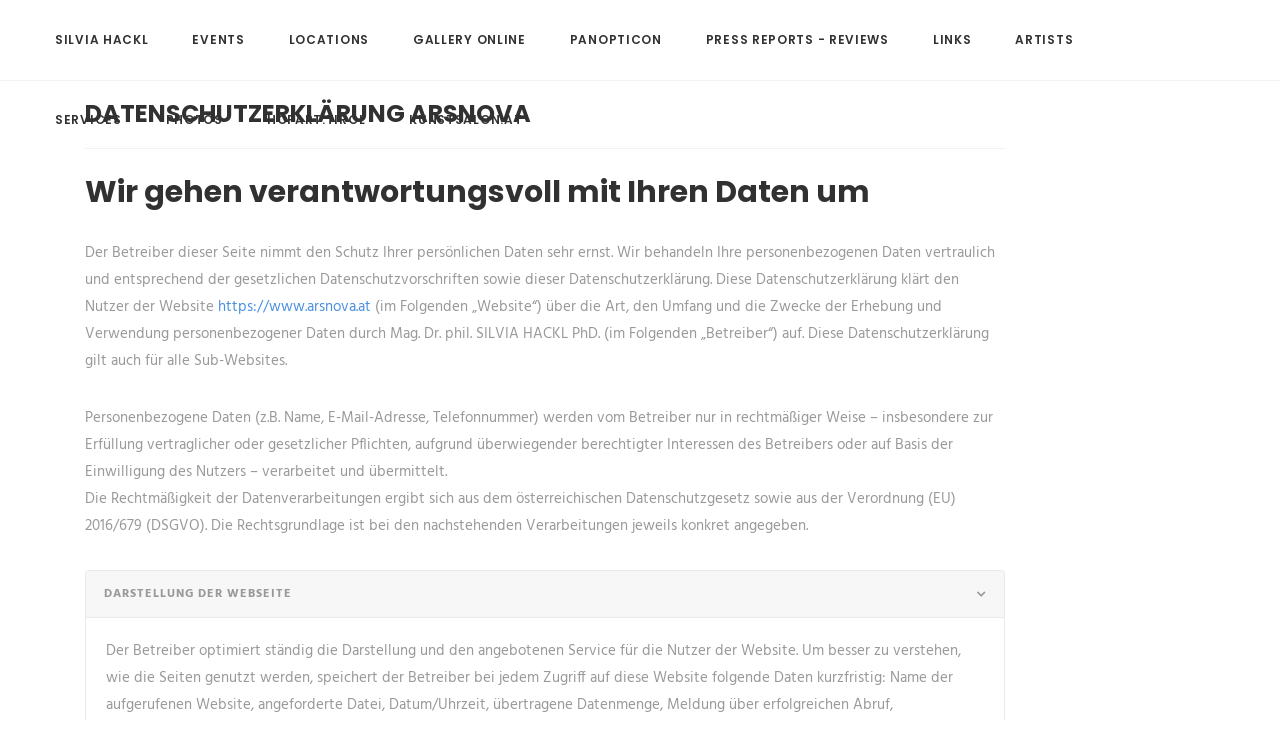

--- FILE ---
content_type: text/html; charset=utf-8
request_url: https://www.arsnova.at/de/datenschutz/
body_size: 11113
content:

<!doctype html>
<html>
    <head>
        <title>ARSNOVA</title>
        <meta name="viewport" content="width=device-width,initial-scale=1">
        <style type="text/css">
            .nav {
                padding-left: 0;
            }
            .nav li {
                display: inline;
                list-style-type: none;
                padding-right: 20px;
            }
            .container {
                width: 940px;
                margin: 0 auto
            }
            .content {
                float: left;
                width: 80%;
            }
            .sidebar {
                float: left;
                width: 20%;
            }
        </style>

        <link rel="shortcut icon" href="/static/assets/images/favicon.png">
		<link rel="apple-touch-icon" href="/static/assets/images/apple-touch-icon.png">
		<link rel="apple-touch-icon" sizes="72x72" href="/static/assets/images/apple-touch-icon-72x72.png">
		<link rel="apple-touch-icon" sizes="114x114" href="/static/assets/images/apple-touch-icon-114x114.png">
		<!-- Web Fonts-->
		<link href="/static/assets/css/cLora.css" rel="stylesheet">
		<!-- Bootstrap core CSS-->
		<link href="/static/assets/bootstrap/css/bootstrap.min.css" rel="stylesheet">
		<!-- Plugins and Icon Fonts-->
		<link href="/static/assets/css/plugins.min.css" rel="stylesheet">
		<!-- Template core CSS-->
		<link href="/static/assets/css/template.min.css" rel="stylesheet">

        <link href="/static/assets/css/custom.css" rel="stylesheet">
         

        


         
        <!-- Global site tag (gtag.js) - Google Analytics -->
        <script async src="https://www.googletagmanager.com/gtag/js?id=UA-196869541-1"></script>
        <script>
           window.dataLayer = window.dataLayer || [];
           function gtag(){dataLayer.push(arguments);}
           gtag('js', new Date());

           gtag('config', 'UA-196869541-1');
        </script>
    </head>
    <body>

        <div class="layout">
        			<!-- Header-->
			<header class="header header-center undefined">
                
				<div class="container-fluid">

					<div class="inner-navigation collapse">
						<div class="inner-navigation-inline">
							<div class="inner-nav">
                                <ul class="nav">
                                    


<li class="child sibling">
	<a href="/de/silvia-hackl-ars-nova/">Silvia Hackl</a>
	
</li>

<li class="child sibling">
	<a href="/de/austellungen-und-events/">events</a>
	
</li>

<li class="child sibling">
	<a href="/de/galerie-location/">locations</a>
	
</li>

<li class="child sibling">
	<a href="/de/galerie-online/">gallery online</a>
	
</li>

<li class="child sibling">
	<a href="/de/panoptikum/">panopticon</a>
	
</li>

<li class="child sibling">
	<a href="/de/presseberichte-rezensionen/">press reports - reviews</a>
	
</li>

<li class="child sibling">
	<a href="/de/links/">links</a>
	
</li>

<li class="child sibling">
	<a href="/de/kunstlerinnen/">artists</a>
	
</li>

<li class="child sibling">
	<a href="/de/services/">Services</a>
	
</li>

<li class="child sibling">
	<a href="/de/photos/">photos</a>
	
</li>

<li class="child sibling">
	<a href="/de/austellungen-und-events/">HofArt.Tirol</a>
	
</li>

<li class="child sibling">
	<a href="https://www.kunstsalon.at">Kunstsalon.at</a>
	
</li>

                                </ul>

							</div>
						</div>
					</div>

					<div class="nav-toggle"><a href="#" data-toggle="collapse" data-target=".inner-navigation"><span class="icon-bar"></span><span class="icon-bar"></span><span class="icon-bar"></span></a></div>
				</div>
			</header>
			<!-- Header end-->

            <!-- Wrapper-->
			<div class="wrapper">
                
                


    <link href="/static/css/news.css" rel="stylesheet">




        <section class="module">
            <div class="container">
                <div class="row">
                    <div class="col-lg-10">
                    <article class="post">
                        


<div class="special-heading h3"><p>Datenschutzerklärung ARSNOVA</p></div>
<div class="post-header">
    <h2 class="post-title">Wir gehen verantwortungsvoll mit Ihren Daten um</h2>
</div>
<div class="post-content">
    <p>Der Betreiber dieser Seite nimmt den Schutz Ihrer persönlichen Daten sehr ernst. Wir behandeln Ihre personenbezogenen Daten vertraulich und entsprechend der gesetzlichen Datenschutzvorschriften sowie dieser Datenschutzerklärung. Diese Datenschutzerklärung klärt den Nutzer der Website <a href="https://www.arsnova.at">https://www.arsnova.at</a> (im Folgenden „Website“) über die Art, den Umfang und die Zwecke der Erhebung und Verwendung personenbezogener Daten durch Mag. Dr. phil. SILVIA HACKL PhD. (im Folgenden „Betreiber“) auf. Diese Datenschutzerklärung gilt auch für alle Sub-Websites.</p>
    Personenbezogene Daten (z.B. Name, E-Mail-Adresse, Telefonnummer) werden vom Betreiber nur in rechtmäßiger Weise – insbesondere zur Erfüllung vertraglicher oder gesetzlicher Pflichten, aufgrund überwiegender berechtigter Interessen des Betreibers oder auf Basis der Einwilligung des Nutzers – verarbeitet und übermittelt.
    <p>Die Rechtmäßigkeit der Datenverarbeitungen ergibt sich aus dem österreichischen Datenschutzgesetz sowie aus der Verordnung (EU) 2016/679 (DSGVO). Die Rechtsgrundlage ist bei den nachstehenden Verarbeitungen jeweils konkret angegeben.</p>

    <div class="accordion panel-group" id="accordion">
        
            <div class="card">
                <div class="card-header"><a data-toggle="collapse" data-parent="#accordion" href="#collapse1" aria-expanded="false">Darstellung der Webseite</a></div>
                <div class="collapse show" id="collapse1">
                    <div class="card-body">
                        <p>Der Betreiber optimiert ständig die Darstellung und den angebotenen Service für die Nutzer der Website. Um besser zu verstehen, wie die Seiten genutzt werden, speichert der Betreiber bei jedem Zugriff auf diese Website folgende Daten kurzfristig: Name der aufgerufenen Website, angeforderte Datei, Datum/Uhrzeit, übertragene Datenmenge, Meldung über erfolgreichen Abruf, Browsertyp/Version/Sprache, Betriebssystem, zuvor besuchte Seite, Verweildauer, Herkunftsland und anonymisierte IP-Adresse. Durch den Besuch dieser Website erteilt der Nutzer gemäß Art 6 Abs 1 lit a DSGVO seine schlüssige Einwilligung zur kurzfristigen Speicherung der IP-Adresse des Endgeräts. Die IP-Adresse des Nutzers wird nach Beendigung der Nutzung der Website gelöscht. Der Betreiber verwendet die vorgenannten Daten in anonymisierter Form lediglich für statistische Zwecke in Zusammenhang mit seinem Angebot.</p>
                    </div>
                </div>
            </div>
        
            <div class="card">
                <div class="card-header"><a data-toggle="collapse" data-parent="#accordion" href="#collapse2" aria-expanded="false">Das passiert mit Ihren Daten bei Nutzeranfragen</a></div>
                <div class="collapse " id="collapse2">
                    <div class="card-body">
                        <p>Bei der Kontaktaufnahme mit dem Betreiber (zum Beispiel per Kontaktformular oder E-Mail) können folgende Angaben des Nutzers zwecks Bearbeitung der Anfrage sowie für den Fall, dass Anschlussfragen entstehen, gespeichert werden: Anrede, Vor- und Nachname, Postanschrift, E-Mail-Adresse, Telefonnummer sowie anfragebetreffende Daten.</p>
<p>Die so erhobenen, personenbezogenen Daten werden vom Betreiber binnen drei Jahren nach Abschluss der Bearbeitung der Anfrage gelöscht. Die vom Nutzer bekanntgegebenen, personenbezogenen Daten werden vom Betreiber nur insoweit verarbeitet und genutzt, als sie für die Bearbeitung der Anfrage und/oder die Erbringung der angeforderten Leistung erforderlich sind.</p>
Im Zuge dieser Datenverarbeitung kann der Betreiber die erhobenen personenbezogenen Daten an folgende Dritte weiterleiten:
<ul>
    <li>derzeit werden keine Daten an Dritte Personen bzw. Unternehmen weitergeleitet</li>
</ul>

                    </div>
                </div>
            </div>
        
            <div class="card">
                <div class="card-header"><a data-toggle="collapse" data-parent="#accordion" href="#collapse3" aria-expanded="false">Registrierung auf der Webseite</a></div>
                <div class="collapse " id="collapse3">
                    <div class="card-body">
                        <p>Eine Registrierung ist für die Nutzung dieser Website grundsätzlich nicht erforderlich. Nach seiner Registrierung auf dieser Website erhält der Nutzer jedoch zusätzlich Zugang zu weiterführenden Serviceleistungen.</p>
Durch die Registrierung erteilt der Nutzer gemäß Art 6 Abs 1 lit a DSGVO seine schlüssige Einwilligung, dass seine eingegebenen personenbezogenen Daten, (Vorname, Nachname, Benutzername, Email-Adresse) vom Betreiber gespeichert und für die Zurverfügungstellung von zusätzlichen, serviceorientierten Inhalten verwendet werden. Die personenbezogenen Daten werden für die Dauer der Registrierung und für maximal 4 Monate danach gespeichert und anschließend gelöscht. Eine vorzeitige Löschung durch den Nutzer ist jederzeit durch eine entsprechende E-Mail an <a href="mailto:office@arsnova.at">office@arsnova.at</a>  möglich. Nähere Informationen zu den zusätzlichen Inhalten erhält der Nutzer während des Registrierungsvorgangs.
                    </div>
                </div>
            </div>
        
            <div class="card">
                <div class="card-header"><a data-toggle="collapse" data-parent="#accordion" href="#collapse4" aria-expanded="false">Das passiert bei Newsletter-Anmeldung</a></div>
                <div class="collapse " id="collapse4">
                    <div class="card-body">
                        <p>Wenn ein Nutzer den <b>Newsletter</b> des Betreibers abonniert, werden <b>personenbezogene Daten</b> des Nutzers, nämlich Anrede, Vor- und Nachname sowie die Email-Adresse erhoben und verarbeitet. Der Nutzer erhält anschließend regelmäßig eine personalisierte E-Mail mit, auf seine Bedürfnisse ausgerichteten Informationen und Angeboten des Betreibers <b>(=Newsletter)</b>. Durch das <b>Abonnieren des Newsletters</b> erteilt der Nutzer gemäß Art 6 Abs 1 lit a DSGVO seine <b>schlüssige Einwilligung</b>, dass seine Daten für die regelmäßige Zusendung des Newsletters verwendet werden dürfen.</p>
Für die Registrierung wird das <b>Double-Opt-In-Verfahren</b> verwendet. Nach der Anmeldung erhält der Nutzer auf die von ihm angegebene E-Mail-Adresse eine <b>Bestätigungs-</b> und <b>Autorisierungs-E-Mail</b> mit der Aufforderung, den darin enthaltenen Link anzuklicken. Damit wird sichergestellt, dass sich nur der berechtigte Nutzer der angegeben E-Mail-Adresse für den Newsletter anmelden kann.
<p>Der Nutzer kann den <b>Newsletter jederzeit abbestellen</b>. Am Ende jedes Newsletters befindet sich ein Link, über den der Nutzer die Abbestellung vornehmen kann. Alternativ kann der Nutzer eine entsprechende E-Mail an <a href="mailto:office@arsnova.at">office@arsnova.at</a> senden. Nach Abbestellung des Newsletters werden die personenbezogenen Daten des Nutzers <b>binnen drei Monaten</b> aus dem Newsletter-Verteiler <b>gelöscht</b>.</p>
                    </div>
                </div>
            </div>
        
            <div class="card">
                <div class="card-header"><a data-toggle="collapse" data-parent="#accordion" href="#collapse5" aria-expanded="false">Wir verwenden Cookies, um Ihnen das Surfen zu vereinfachen</a></div>
                <div class="collapse " id="collapse5">
                    <div class="card-body">
                        <p>Als Cookies bezeichnet man Informationsstücke, die von einer Website auf dem Endgerät des Nutzers gespeichert werden. Der Zweck von Cookies liegt darin, Informationen zu speichern und den späteren Zugriff auf diese zu ermöglichen. Sie können nicht verwendet werden, um andere Daten auf dem Endgerät zu lesen. Websites setzen Cookies insbesondere ein, um frühere Nutzereinstellungen wiederherzustellen, den Verlauf von Nutzeranfragen nachzuvollziehen oder das Nutzerverhalten zu analysieren.</p>
Eine Nutzung der Website ist auch ohne Cookies möglich. Der Nutzer kann in seinem Browser das Speichern von Cookies deaktivieren, auf bestimmte Websites beschränken oder seinen Browser so einstellen, dass er benachrichtigt wird, bevor ein Cookie gespeichert wird. Der Nutzer kann die Cookies über die Datenschutzfunktionen seines Browsers jederzeit von der Festplatte seines Endgeräts löschen. In diesem Fall könnten die Funktionen und die Benutzerfreundlichkeit der Website eingeschränkt werden. Die Rechtsgrundlage der Datenverarbeitungen im Rahmen von Cookies bildet die Einwilligung des Nutzers über das Cookie-Banner. Nachstehend sind die einzelnen auf dieser Website verwendeten Cookies aufgelistet:
<br />
<ul>
    Derzeit werden keine Cookies gespeichert.<br />
    Diese Daten werden spätestens nach 4 Wochen automatisch wieder gelöscht.
</ul>

                    </div>
                </div>
            </div>
        
            <div class="card">
                <div class="card-header"><a data-toggle="collapse" data-parent="#accordion" href="#collapse6" aria-expanded="false">Google Analytics verbessert die Nutzerfreundlichkeit</a></div>
                <div class="collapse " id="collapse6">
                    <div class="card-body">
                        <p>Diese Website benutzt <b>Google Analytics</b>, einen Webanalysedienst der Google Inc. („Google“), 1600 Amphitheatre Parkway, Mountain View, CA 94043, USA. Google Analytics <b>verwendet Cookies</b>, die eine Analyse der <b>Benutzung der Website</b> durch den Nutzer ermöglichen.</p>
Die durch den Cookie erzeugten <b>Daten</b> über die Benutzung dieser Website werden in der Regel an <b>einen Server von Google in den USA</b> übertragen. Für die Übertragung personenbezogener Daten in die U.S.A. liegt ein <b>Angemessenheitsbeschluss</b> der Europäischen Kommission vor. Google wird die übermittelten Daten im Auftrag des Betreibers benutzen, um die <b>Nutzung der Website</b> durch den Nutzer auszuwerten, um <b>Reports</b> über die <b>Websiteaktivitäten</b> zusammenzustellen und um weitere mit der Websitenutzung und der Internetnutzung verbundene Dienstleistungen zu erbringen.
<p>Auch wird Google diese Daten gegebenenfalls an Dritte übertragen, sofern dies gesetzlich vorgeschrieben oder soweit Dritte diese Daten im Auftrag von Google verarbeiten.</p>
Im Falle der Aktivierung der IP-Anonymisierung auf dieser Website wird die IP-Adresse von Google innerhalb der Europäischen Union oder im Europäischen Wirtschaftsraum zuvor gekürzt. Nur in Ausnahmefällen wird die volle IP-Adresse an einen Server von Google in den USA übertragen und dort gekürzt. Die <b>IP-Anonymisierung ist auf dieser Website standardmäßig aktiviert</b>.
<p>Der Nutzer kann die Speicherung der Cookies im Rahmen von Google Analytics durch eine entsprechende Einstellung seiner Browser-Software verhindern. In diesem Fall kann der Nutzer aber gegebenenfalls nicht sämtliche Funktionen dieser Website vollumfänglich nutzen. Der Nutzer kann darüber hinaus die Erfassung der, durch das Cookie erzeugten und auf die Nutzung der Website bezogenen Daten an Google sowie die Verarbeitung dieser Daten durch Google verhindern, indem er das unter dem folgenden Link verfügbare Browser-Plug-In herunterlädt und installiert: <a href="http://tools.google.com/dlpage/gaoptout?hl=de">http://tools.google.com/dlpage/gaoptout?hl=de</a>.</p>
Nähere Informationen zu den Nutzungsbedingungen und zum Datenschutz bezüglich Google Analytics können unter <a href="http://www.google.com/analytics/terms/de.html">http://www.google.com/analytics/terms/de.html</a> abgerufen werden.

                    </div>
                </div>
            </div>
        
            <div class="card">
                <div class="card-header"><a data-toggle="collapse" data-parent="#accordion" href="#collapse7" aria-expanded="false">Profiling für noch individuellere Angebote und Informationen</a></div>
                <div class="collapse " id="collapse7">
                    <div class="card-body">
                        <p>Zur Verbesserung unserer Produkte kommen automatisierte Datenverarbeitungsverfahren zur Analyse von Nutzerverhalten zum Einsatz. (= Profiling).</p>
                    </div>
                </div>
            </div>
        
            <div class="card">
                <div class="card-header"><a data-toggle="collapse" data-parent="#accordion" href="#collapse8" aria-expanded="false">Social Media Pluggins für noch mehr Informationen</a></div>
                <div class="collapse " id="collapse8">
                    <div class="card-body">
                        <p>Der Betreiber verwendet auf der Website sogenannte <b>„eingebettete“ Social-Media-Plug-Ins</b> (Schnittstellen zu sozialen Netzwerken). Beim Besuch der Website stellt das System aufgrund der Einbindung der Plug-Ins <b>automatisch eine Verbindung</b> mit dem jeweiligen sozialen Netzwerk her und <b>überträgt Daten</b> (IP-Adresse, Besuch der Website etc.).</p>
Die Datenübertragung geschieht <b>ohne das Zutun</b> und außerhalb der Verantwortung <b>des Betreibers</b>. Der Nutzer kann diese Datenübertragung verhindern, indem er sich vor dem Besuch der Website bei den jeweiligen <b>sozialen Netzwerken ausloggt</b>. Nur im „eingeloggten“ Zustand kann das soziale Netzwerk spezifische Daten dem Aktivitäten-Profil des Nutzers durch automatische Datenübertragung zuordnen.
<p>Die automatisch übertragenen Daten werden ausschließlich von den Betreibern der sozialen Netzwerke genutzt und nicht durch den Betreiber dieser Website. Weitere Informationen dazu können direkt der Internetseite des entsprechenden sozialen Netzwerks entnommen werden. Dort können auch die Privatsphäre-Einstellungen angepasst werden.</p>

<div class="special-heading h4">Die auf der Website eingebundenen sozialen Netzwerke sind:</div>
<h5>Facebook - Plugins</h5>
<p>Auf unseren Seiten sind Plugins des sozialen Netzwerks Facebook (Anbieter: Facebook Inc., 1 Hacker Way, Menlo Park, California 94025, USA) integriert. Die Facebook-Plugins erkennen Sie an dem Facebook-Logo oder dem "Like-Button" ("Gefällt mir") auf unserer Seite. Eine Übersicht über die Facebook-Plugins finden Sie hier: <a href="http://developers.facebook.com/docs/plugins/">http://developers.facebook.com/docs/plugins/</a> . Wenn Sie unsere Seiten besuchen, wird über das Plugin eine direkte Verbindung zwischen Ihrem Browser und dem Facebook-Server hergestellt. Facebook erhält dadurch die Information, dass Sie mit Ihrer IP-Adresse unsere Seite besucht haben. Wenn Sie den Facebook "Like-Button" anklicken während Sie in Ihrem Facebook-Account eingeloggt sind, können Sie die Inhalte unserer Seiten auf Ihrem Facebook-Profil verlinken. Dadurch kann Facebook den Besuch unserer Seiten Ihrem Benutzerkonto zuordnen. Wir weisen darauf hin, dass wir als Anbieter der Seiten keine Kenntnis vom Inhalt der übermittelten Daten sowie deren Nutzung durch Facebook erhalten. Weitere Informationen hierzu finden Sie in der Datenschutzerklärung von Facebook unter <a href="http://de-de.facebook.com/policy.php">http://de-de.facebook.com/policy.php</a>. Wenn Sie nicht wünschen, dass Facebook den Besuch unserer Seiten Ihrem Facebook- Nutzerkonto zuordnen kann, loggen Sie sich bitte aus Ihrem Facebook-Benutzerkonto aus.</p>

<h5>Instagram - Plugins</h5>
<p>Auf unseren Seiten sind Funktionen des Dienstes Instagram eingebunden. Diese Funktionen werden angeboten durch die Instagram Inc. (1601 Willow Road, Menlo Park, CA, 94025, USA) integriert. Wenn Sie in Ihrem Instagram - Account eingeloggt sind können Sie durch Anklicken des Instagram - Buttons die Inhalte unserer Seiten mit Ihrem Instagram - Profil verlinken. Dadurch kann Instagram den Besuch unserer Seiten Ihrem Benutzerkonto zuordnen. Wir weisen darauf hin, dass wir als Anbieter der Seiten keine Kenntnis vom Inhalt der übermittelten Daten sowie deren Nutzung durch Instagram erhalten. Weitere Informationen hierzu finden Sie in der Datenschutzerklärung von Instagram: <a href="http://instagram.com/about/legal/privacy/">http://instagram.com/about/legal/privacy/</a>.</p>

                    </div>
                </div>
            </div>
        
            <div class="card">
                <div class="card-header"><a data-toggle="collapse" data-parent="#accordion" href="#collapse9" aria-expanded="false">Maßnahmen zur Eigenwerbung</a></div>
                <div class="collapse " id="collapse9">
                    <div class="card-body">
                        <p>Der Betreiber behält sich gemäß § 107 Abs 3 des Telekommunikationsgesetzes (TKG) und gemäß Art 6 Abs 1 lit f DSGVO vor, für eigene Werbezwecke folgende Daten Anrede, Vor- und Nachname, Postanschrift, E-Mail-Adresse, Telefonnummer, dauerhaft zu speichern und für die Zusendung von Angeboten und Informationen zu Leistungen und Angeboten des Betreibers per Post oder per E-Mail zu nutzen. Der Nutzer kann der Verarbeitung seiner Daten zu diesem Zweck bei deren Erhebung sowie jederzeit danach durch eine E-Mail an <a href="mailto:office@arsnova.at">office@arsnova.at</a> widersprechen.</p>

<h5>Google Remarketing</h5>
<p>Diese Website verwendet Google Remarketing. Google Remarketing ist ein Werbedienst von Google, mit dem vorherige Besucher der Website zielgerichtet beworben werden können.</p>
Drittanbieter, einschließlich Google, schalten Anzeigen auf vielen verschiedenen Websites im Internet. Dazu werden Cookies auf dem Endgerät des Nutzers gespeichert und beim späteren Besuch einer anderen Website zum Schalten von Anzeigen auf der Grundlage vorheriger Besuche eines Nutzers auf dieser Website verwendet. Die Identifikation der Nutzer erfolgt dabei über im Webbrowser gesetzte Cookies. Mit Hilfe der Cookies kann das Nutzerverhalten beim Besuch der Website analysiert und anschließend für gezielte Produktempfehlungen und interessenbasierte Werbung genutzt werden.
<p>Wenn der Nutzer keine interessensbasierte Werbung erhalten möchten, kann er mit dem Anzeigevorgaben-Manager die Verwendung von Cookies durch Google für diese Zwecke deaktivieren und Anzeigen im Google Display-Netzwerk anpassen, indem er die Deaktivierungsseite für DoubleClick aufruft. Alternativ kann der Nutzer die Verwendung von Cookies durch Drittanbieter deaktivieren, indem er die Deaktivierungsseite der Netzwerkwerbeinitiative aufruft oder in den Browsereinstellungen die Verwendung von Cookies deaktiviert. </p>
Nähere Informationen unter <a href="https://support.google.com/adwords/answer/2453998?hl=de">https://support.google.com/adwords/answer/2453998?hl=de</a> .

<h5>Facebook Custom Audiences</h5>
<p>Diese Website verwendet Facebook Custom Audiences. Facebook Custom Audiences ist ein Werbedienst der Facebook Inc., 1601 S California Ave, Palo Alto, CA, 94304, USA, mit denen vorherige Besucher der Website zielgerichtet beworben werden können. Facebook verwendet Cookies zum Schalten von Anzeigen auf der Grundlage vorheriger Besuche eines Nutzers auf dieser Website. Die Identifikation der Nutzer erfolgt dabei über im Webbrowser gesetzte Cookies, die für eine Dauer von 90 Tagen dort gespeichert werden. Mit Hilfe der Cookies kann das Nutzerverhalten beim Besuch der Website analysiert und anschließend für gezielte Produktempfehlungen und interessenbasierte Werbung genutzt werden. Wenn der Nutzer keine interessenbasierte Werbung auf Facebook erhalten möchte, kann er sich hier davon abmelden (nur auf Englisch): <a href="https://www.facebook.com/settings/?tab=ads">https://www.facebook.com/settings/?tab=ads</a></p>

                    </div>
                </div>
            </div>
        
    </div>
</div>
<br />
<div class="post-header">
    <h2 class="post-title">Mit uns können Sie sicher sein </h2>
</div>
<div class="post-content">
    <p>Die Betreiber dieser Seite helfen Ihnen, Ihre persönlichen Daten zu schützen. Sofern die Rechtmäßigkeit für eine konkrete <b>Datenverarbeitung</b> auf einer Einwilligung des Nutzers beruht, kann diese <b>jederzeit</b> (auch teilweise) durch eine E-Mail an <a href="mailto:office@arsnova.at">office@arsnova.at</a> <b>widerrufen</b> werden. Ungeachtet der angeführten Löschungsangaben bei den einzelnen Datenverarbeitungen unterbleibt eine Löschung insoweit, als die Verwendung der zu löschenden, personenbezogenen Daten für andere rechtmäßige Verarbeitungen (z.B. Eigenwerbung) gemäß dieser Datenschutzerklärung oder gültiger Gesetze verwendet werden. Eine Löschung der personenbezogenen Daten kann die Funktionalität der auf dieser Website angebotenen Inhalte beeinträchtigen.</p>
    Des Weiteren hat der Nutzer <b>weitere Rechte</b>, die ihm <b>gesetzlich zugesprochen</b> werden. Diese finden Sie im Folgenden übersichtlich dargestellt.
    <div class="accordion panel-group" id="xaccordion">
        <div class="card">
            <div class="card-header"><a data-toggle="collapse" data-parent="#xaccordion" href="#xcollapse1" aria-expanded="false">Ihre persönlichen Rechte im Überblick</a></div>
            <div class="collapse" id="xcollapse1">
                <div class="card-body">
                    <h5>Auskunftsrecht:</h5>
Sie haben das Recht von uns zu erfahren, ob und in welchem Ausmaß wir Ihre Daten verarbeiten.

<h5>Recht auf Berichtigung:</h5>
Falls wir unvollständige oder unrichtige personenbezogene Daten von Ihnen verarbeiten, können Sie jederzeit deren Berichtigung oder Vervollständigung verlangen.

<h5>Recht auf Löschung:</h5>
Wenn Ihre personenbezogenen Daten von uns unrechtmäßig verarbeitet werden, können Sie von uns die Löschung Ihrer personenbezogenen Daten verlangen. Es kann durchaus Gründe geben, die einer sofortigen Löschung entgegenstehen. (Aufbewahrungspflichten oder weitere gesetzliche Verpflichtungen).

<h5>Recht auf Einschränkung der Verarbeitung:</h5>
Wenn Sie die Richtigkeit der Daten bestreiten, können Sie die Einschränkung der Verarbeitung Ihrer Daten für die Dauer der Prüfung verlangen, wenn die Verarbeitung der personenbezogenen Daten unrechtmäßig ist, Sie aber keine Löschung wünschen, wenn wir die Daten für den vereinbarten Zweck nicht mehr benötigen, Sie diese aber zur Geltendmachung/Durchsetzung von Rechtsansprüchen benötigen oder wenn Sie Widerspruch gegen die Verarbeitung der Daten eingelegt haben.

<h5>Recht auf Datenübertragbarkeit:</h5>
Sie haben das Recht, die Herausgabe von Ihnen zur Verfügung gestellten Daten in maschinenlesbarer Form zu verlangen, sofern die Verarbeitung auf Grund einer Einwilligung oder eines Vertrages erfolgt.

<h5>Widerspruchsrecht:</h5>
Dient die Verarbeitung Ihrer personenbezogenen Daten zur Wahrnehmung von im öffentlichen Interesse liegenden Aufgaben, zur Ausübung öffentlicher Gewalt oder besteht für uns berechtigtes Interesse, so können Sie, sofern ein schutzwürdiges Interesse an Ihren personenbezogenen Daten besteht, gegen diese Datenverarbeitung Widerspruch einlegen.

<h5>Beschwerderecht:</h5>
Verstößt, Ihres Erachtens, die Verarbeitung Ihrer personenbezogenen Daten gegen österreichisches oder europäisches Datenschutzrecht, so kontaktieren Sie uns bitte, um allfällige Fragen aufklären zu können. Selbstverständlich haben Sie das Recht, sich bei der <b>österreichischen Datenschutzbehörde</b> (Hohenstaufengasse 3, 1010 Wien, <a href="mailto:dsb@dsb.gv.at">dsb@dsb.gv.at</a>, <a href="http://www.dsb.gv.at">www.dsb.gv.at</a>) oder bei einer Aufsichtsbehörde innerhalb der EU zu beschweren.

<h5>Geltendmachung der Rechte:</h5>
Um eines der genannten Rechte uns gegenüber geltend zu machen, kontaktieren Sie uns bitte einfach per Email an die <a href="mailto:office@arsnova.at">office@arsnova.at</a>. Wir helfen Ihnen gerne weiter.

<h5>Bestätigung der Identität:</h5>
Zum Schutz Ihrer Rechte und Ihrer Privatsphäre sind wir berechtigt im Zweifel einen Identitätsnachweis anzufordern.

<h5>Rechtebeanspruchung über Gebühr:</h5>
Wenn Sie eines der genannten Recht offenkundig unbegründet oder besonders häufig einfordern, sind wir berechtigt ein angemessenes Bearbeitungsentgelt zu verlangen oder die Bearbeitung des Antrags abzulehnen.


                </div>
            </div>
        </div>
    </div>
</div>
                    </article>
                    </div>
                </div>
            </div>
        </section>






                <!-- Footer-->
                <footer class="footer">
                    <div class="container">
                        <div class="row">
                            <div class="col-md-6 col-lg-3">
                                

<aside class="widget widget_text">
    <div class="textwidget">
        
            <p><img src="/media/filer_public_thumbnails/filer_public/bb/76/bb7605a1-8bdd-43b7-aa29-5a2c2ea027e4/arsnova_logo.gif__255x30_q85_subsampling-2.jpg" alt="ARSNOVA"></p>
        
        
            <p>
            Gries 19<br />
            6161 - Natters / Tirol<br />
            Österreich
            </p>
            <p>
            Telefonnummer: <a href="tel:+436763697354">+436763697354</a><br />
            
            
            E-Mail: <a href="mailto:office@arsnova.at">office@arsnova.at<br /></a>
            </p>
        
    </div>
</aside>

<div class="multicolumn2 clearfix">

  	
<div class="column" style="width: 50%; float: left;">

</div>

  	
<div class="column" style="width: 50%; float: left;">

</div>

</div>
                            </div>

                            <div class="col-md-6 col-lg-3">
                                <!-- Recent entries widget-->
                                

<aside class="widget widget_text">
    <div class="widget-title">
        
            <h5>Kontaktadressen</h5>
        
    </div>
    <div class="textwidget">
        <p><p><a href="mailto:kunstagentur@arsnova.at">E-Mail: Kunstagentur ARS NOVA</a></p>

<p><a href="mailto:silvia.hackl@arsnova.at">E-Mail: SILVIA HACKL</a></p></p>
    </div>
</aside>

                            </div>
                            <div class="col-md-6 col-lg-3">
                                <!-- Twitter widget-->
                                <aside class="widget widget_text">
                                    <div class="textwidget">
                                        
<!--<div class="col-md-6 col-lg-3">-->
    <!-- Recent entries widget-->
    <aside class="widget widget_recent_entries">
        <div class="widget-title">
            <h5>Panoptikum</h5>
        </div>
        <ul>
            
                <li><a href="/de/blog/post/396">Frauenwahlrecht - Damenwahl...</a> <span class="post-date">5. September 2018</span></li>
            
                <li><a href="/de/blog/post/400">Theologische Frauenforschungen...</a> <span class="post-date">5. September 2018</span></li>
            
                <li><a href="/de/blog/post/401">Auf der Suche nach der verlorenen Zeit...</a> <span class="post-date">5. September 2018</span></li>
            
        </ul>
    </aside>
<!--</div>-->

                                    </div>
                                </aside>
                            </div>
                            <div class="col-md-6 col-lg-3">
                                
                            </div>
                        </div>

                    </div>
                    <div class="footer-copyright">
                        <div class="container">
                            <div class="row">
                                <div class="col-md-12">
                                    
<div class="multicolumn3 clearfix">

  	
<div class="column" style="width: 33.33%; float: left;">

    	<a href="https://www.arsnova.at/de/cookies">Cookies</a>

</div>

  	
<div class="column" style="width: 33.33%; float: left;">

    	<a href="https://www.arsnova.at/de/datenschutz">Datenschutz</a>

</div>

  	
<div class="column" style="width: 33.33%; float: left;">

    	<a href="https://www.arsnova.at/de/impressum">Impressum</a>

</div>

</div>
                                    <div class="text-center"><span class="copyright">© 2018 ARSNOVA, All Rights Reserved. Design by <a href="https://www.bailey-solution.com">Bailey-Solution</a></span></div>
                                </div>
                            </div>
                        </div>
                    </div>
                </footer>
                <!-- Footer end-->

                <a class="scroll-top" href="#top"><i class="fa fa-angle-up"></i></a>
            </div>
        </div>

        <script src="https://code.jquery.com/jquery-2.2.4.min.js"></script>
		<script src="https://cdnjs.cloudflare.com/ajax/libs/popper.js/1.11.0/umd/popper.min.js"></script>
		<script src="/static/assets/bootstrap/js/bootstrap.min.js"></script>
		<script src="https://cdnjs.cloudflare.com/ajax/libs/Chart.js/2.6.0/Chart.min.js"></script>
		<script src="/static/assets/js/plugins.min.js"></script>
		<script src="/static/assets/js/charts.js"></script>
		<script src="/static/assets/js/custom.min.js"></script>
        <script type="text/javascript" src="/static/scripts/BigPicture.js"></script>

        
        

    </body>
</html>


--- FILE ---
content_type: text/css
request_url: https://www.arsnova.at/static/assets/css/template.min.css
body_size: 68728
content:
@charset "UTF-8";/*! -----------------------------------------------------------------
[Master Stylesheet]

Project:     Core
Version:     1.3.3

------------------------------------------------------------------
[General Styles]
*/.client,.scroll-top,.team-item{text-align:center}.extra-nav,.header .inner-brand,.inner-nav .mega-menu{white-space:nowrap}.btn.active.focus,.btn.active:focus,.btn.focus,.btn:active.focus,.btn:active:focus,.btn:focus,.search-button.active.focus,.search-button.active:focus,.search-button.focus,.search-button:active.focus,.search-button:active:focus,.search-button:focus{outline:0}.gallery:after,.widget_recent_works>ul:after{clear:both}.arrow-list,.filters,.inner-nav .sub-menu,.post-meta,.product-gallery,.social-icons,.social-list,.widget ol,.widget ul,ol,ul{list-style:none}*{-webkit-font-smoothing:antialiased}html{font-size:100%}body{background-color:#fff;font-family:Hind,Arial,serif;line-height:1.85;font-weight:400;font-size:15px;color:#999;-ms-overflow-style:scrollbar;overflow-x:hidden}img{max-width:100%;height:auto}iframe{border:0}.disable-hover{pointer-events:none}::-moz-selection{background:#4a90e2;color:#fff!important}::-webkit-selection{background:#4a90e2;color:#fff!important}::selection{background:#4a90e2;color:#fff!important}.wrapper{position:relative}body .layout,html .layout{height:100%;min-height:100%;width:100%}.layout{opacity:0}.layout.fade-in{opacity:1}.scroll-top{background:#4a90e2;border-radius:20px;position:fixed;bottom:14px;right:20px;height:40px;width:40px;z-index:9;line-height:40px;font-size:15px;color:#fff;-webkit-transition:.5s all ease;transition:.5s all ease;-webkit-transform:translateY(86px);transform:translateY(86px)}.modal-video-container,.modal-video-container img{box-shadow:0 8px 24px rgba(0,0,0,.2);border-radius:5px}.scroll-top:focus,.scroll-top:hover{color:#fff}.scroll-top.scroll-top-visible{-webkit-transform:translateY(0);transform:translateY(0)}#particles-js,#particles-snow-js{position:absolute;width:100%;height:100%;z-index:1}@media (max-width:767px){.scroll-top{display:none}}.modal-video-container{position:relative;overflow:hidden}.modal-video-container img{-webkit-transition:all .3s ease;transition:all .3s ease}.modal-video-container .play-button{width:80px;height:80px;border:2px solid #fff;text-align:center;margin:-40px auto 0 -40px;position:absolute;top:50%;left:50%;z-index:4;border-radius:50%;cursor:pointer;-webkit-transition:all .3s ease;transition:all .3s ease}.modal-video-container .play-button:after{position:absolute;top:50%;margin-top:-8px;left:50%;margin-left:-5px;content:'';width:0;height:0;border-style:solid;border-width:7px 0 7px 14px;border-color:transparent transparent transparent #fff}.progress,.progress-bar{height:5px;box-shadow:none}.modal-video-container .play-button:hover{-webkit-transform:scale(.95);transform:scale(.95)}.modal-video-container:hover img{-webkit-transform:scale(1.05);transform:scale(1.05)}a{color:#4a90e2;-webkit-transition:all .3s ease-in-out;transition:all .3s ease-in-out}a:focus,a:hover{outline:0;text-decoration:none;color:#2275d7}h1>a,h2>a,h3>a,h4>a,h5>a,h6>a{color:#313131}h1>a:focus,h1>a:hover,h2>a:focus,h2>a:hover,h3>a:focus,h3>a:hover,h4>a:focus,h4>a:hover,h5>a:focus,h5>a:hover,h6>a:focus,h6>a:hover{color:#4a90e2}blockquote,h1,h2,h3,h4,h5,h6,ol,p,pre,ul{margin:0 0 20px}.h5,.h6,h5,h6{margin:0 0 10px}.h1,.h2,.h3,.h4,.h5,.h6,h1,h2,h3,h4,h5,h6{font-family:Poppins,Arial,serif;line-height:1.2;font-weight:700;color:#313131}.font-serif,blockquote{font-family:Lora,"Libre Baskerville",serif}.lead,blockquote,pre{line-height:1.8}.h1,h1{font-size:40px}.h2,h2{font-size:32px}.h3,h3{font-size:24px}.h4,.h5,h4,h5{font-size:14px}.h5,h5{font-weight:600}.h6,h6{font-weight:500;font-size:12px}.font-serif{font-style:italic}.rotate{text-shadow:none!important}ol,ul{padding-left:0}ol>li,ul>li{margin:0 0 5px}em{font-style:normal;opacity:.7}hr{border-color:rgba(238,238,238,.9);margin-top:40px;margin-bottom:40px}blockquote{border:0;border-left:2px solid #eaeaea;font-style:italic;font-size:15px;-webkit-transition:all .3s ease-in-out;transition:all .3s ease-in-out;padding:10px 20px;margin:20px 0}blockquote p:last-child{margin-bottom:0}blockquote:hover{border-color:#4a90e2}.lead{font-weight:400;font-size:20px}pre{border:0;background:#f5f5f5;border-radius:2px;padding:20px 30px;margin:40px 0;font-family:"Courier New",monospace}.form-control,.input-group-addon{border-color:#eee}.arrow-list{padding:0}.arrow-list>li{margin:0 0 5px}.arrow-list>li:before{font:normal normal normal 14px/1 FontAwesome;speak:none;font-style:normal;font-weight:400;font-variant:normal;text-transform:none;-webkit-font-smoothing:antialiased;content:"\f105";font-size:12px;display:inline-block;margin-right:18px;position:relative;top:0}.btn,.form-control{font-family:Poppins,Arial,serif}.alert-brand{background:#76abe9;color:#fff}.alert-brand a{color:#fff}.pb-number-box,.progress-title{color:#313131;letter-spacing:1px;font-size:12px;font-weight:700;text-transform:uppercase}.progress-item{margin:0 0 25px}.progress-title{line-height:1.2;margin:0 0 10px}.progress{background-color:#eaeaea;margin:0 0 10px;overflow:visible}.btn.btn-brand,.progress-bar.progress-bar-brand{background-color:#4a90e2}.progress-bar{position:relative;border-radius:3px}.pb-number-box{position:absolute;padding:4px 0;display:block;top:-30px;right:0;opacity:0;line-height:12px}.btn,.btn-lg,.form-control{letter-spacing:.09375rem}.progress-item.progress-bold .progress,.progress-item.progress-bold .progress-bar{border-radius:1px;height:16px}.form-control{box-shadow:none;border-radius:2px;border-width:1px;text-transform:uppercase;font-size:.625rem;padding:1rem .9375rem}.form-control:focus{border-color:#eee;box-shadow:none}.form-control.form-circle{border-radius:30px}.form-control-lg{font-size:.6875rem;padding:1.0625rem .9375rem}.form-control-sm{padding:.8125rem .9375rem}select.form-control:not([size]):not([multiple]){height:calc(3rem + 2px)}select.form-control-lg:not([size]):not([multiple]){height:3.5rem}select.form-control-sm:not([size]):not([multiple]){height:2.8125rem}.btn{border-width:2px;border-radius:0;text-transform:uppercase;font-weight:600;font-size:.625rem;padding:.9375rem 1.75rem;-webkit-transition:all .3s ease-out;transition:all .3s ease-out}.btn.btn-circle{border-radius:30px}.btn.btn-round{border-radius:2px}.btn.btn-shadow{box-shadow:0 1px 30px rgba(0,0,0,.1)}.btn-lg{padding:.9375rem 2rem;font-size:.75rem}.btn-sm,.btn-xs{font-size:.625rem}.btn-sm{padding:.75rem 1.5rem}.btn-xs{padding:.625rem 1.25rem}.btn.btn-brand{border-color:#4a90e2;color:#fff}.btn.btn-brand:focus,.btn.btn-brand:hover{background-color:#277adc;border-color:#277adc;color:#fff}.btn.btn-brand.btn-outline{background:0 0;border-color:#4a90e2;color:#4a90e2}.btn.btn-brand.btn-outline:focus,.btn.btn-brand.btn-outline:hover{background:#4a90e2;color:#fff}.btn.btn-gray{background-color:#ddd;border-color:#ddd;color:#444}.btn.btn-gray:focus,.btn.btn-gray:hover{background-color:#c9c9c9;border-color:#c9c9c9;color:#444}.btn.btn-gray.btn-outline{background:0 0;border-color:#ddd;color:#ddd}.btn.btn-gray.btn-outline:focus,.btn.btn-gray.btn-outline:hover{background:#ddd;color:#444}.btn.btn-dark{background-color:#111;border-color:#111;color:#fff}.btn.btn-dark:focus,.btn.btn-dark:hover{background-color:#252525;border-color:#252525;color:#fff}.btn.btn-dark.btn-outline{background:0 0;border-color:#111;color:#111}.btn.btn-dark.btn-outline:focus,.btn.btn-dark.btn-outline:hover{background:#111;color:#fff}.btn.btn-white{background-color:#fff;border-color:#fff;color:#444}.btn.btn-white:focus,.btn.btn-white:hover{background-color:#4a90e2;border-color:#4a90e2;color:#fff}.btn.btn-white.btn-outline{background:0 0;border-color:#fff;color:#fff}.btn.btn-white.btn-outline:focus,.btn.btn-white.btn-outline:hover{background:#fff;color:#444}.breadcrumb{background-color:transparent;font-size:14px;padding:0;margin:0}.breadcrumb-item>a{color:#999}.breadcrumb-item>a:focus,.breadcrumb-item>a:hover{color:#4a90e2}.breadcrumb-item+.breadcrumb-item::before{padding:0 6px;content:"-"}.breadcrumb-item+.breadcrumb-item::before,.breadcrumb>.active{color:#999}.client{padding:20px;opacity:.5;-webkit-transition:all .4s ease-in-out;transition:all .4s ease-in-out}.client:hover,.team-item:hover .team-content,.team-item:hover .team-content-social{opacity:1}.clients-row>[class*=col-]{border-right:1px solid #f2f2f2;line-height:100px}.clients-row>[class*=col-]:last-child{border:0}.clients-row+.clients-row{border-top:1px solid #f2f2f2}@media (max-width:767px){.clients-row{border:1px solid #f2f2f2;border-bottom:0}.clients-row>[class*=col-],.clients-row>[class*=col-]:last-child{border:0;border-bottom:1px solid #f2f2f2}.clients-row+.clients-row{border-top:0}}.icon-box-left,.icon-box-left .icon-box-icon,.icon-box-left .icon-box-title{text-align:left}.team-item:hover .team-image:after{background:rgba(49,49,49,.95)}.team-item:hover .team-content{-webkit-transform:translate(0,-50%);transform:translate(0,-50%)}.team-image{position:relative;overflow:hidden}.team-content,.team-content-social,.team-image:after{position:absolute;width:100%}.team-image>img{width:100%}.team-image:after{background:0 0;display:block;content:" ";height:100%;top:0;left:0;z-index:1;-webkit-transition:all .3s ease-in-out 0s;transition:all .3s ease-in-out 0s}.team-content,.team-content-social{-webkit-transition:.3s ease-in;transition:.3s ease-in;opacity:0;z-index:2}.team-content{padding:20px 0 0;top:50%;-webkit-transform:translate(10px,-50%);transform:translate(10px,-50%)}.team-content h5,.team-content p{color:#fff}.team-content h5{text-transform:uppercase;letter-spacing:2px;font-size:12px;margin:0 0 4px}.team-content p{font-size:14px;opacity:.8;margin:0}.team-content-social{bottom:0;font-size:18px}.team-content-social ul>li{display:inline-block;margin-right:26px}.team-content-social ul>li:last-child{margin-right:0}.team-content-social ul>li>a{color:#fff;opacity:.5}.team-content-social ul>li>a:hover{opacity:1}.icon-box{padding:35px 0}.icon-box:hover .icon-box-icon{-webkit-transform:scale(1.05);transform:scale(1.05)}.icon-box-icon{font-size:38px;font-size:56px;color:#4a90e2;margin:0 0 10px;-webkit-transition:all .4s linear;transition:all .4s linear}.icon-box-title h6{font-size:15px;margin:0 0 15px}.icon-box-content>:last-child{margin-bottom:0}.icon-box-link{text-transform:uppercase;letter-spacing:1px;font-weight:700;font-size:11px;margin-top:15px}.icon-box-left{position:relative;padding-left:60px}.icon-box-left .icon-box-icon{position:absolute;height:38px;width:38px;left:0;line-height:38px;font-size:32px;color:#4a90e2;-webkit-transition:all .4s linear;transition:all .4s linear}.text-box{padding:5px 0}.text-box .text-box-link{font-size:11px}.counter{text-align:center;padding:20px 0}.counter .counter-number{font-size:54px;line-height:1;margin:0 0 15px;color:#4a90e2}.counter .counter-title{font-weight:500;font-size:15px;color:#999}.support-box{background:#fff;border:1px solid rgba(225,225,225,.6);border-radius:4px;margin:15px 0;-webkit-transition:.2s linear;transition:.2s linear;position:relative;padding:50px 40px}.support-box:hover{box-shadow:0 8px 24px rgba(0,0,0,.05)}.support-box-icon{font-size:46px;margin:0;color:#6b74e6}.support-box-title h6{font-size:15px;margin:0 0 15px}.accordion .card-header,.nav-tabs .nav-link{letter-spacing:1px;font-size:12px;text-transform:uppercase;font-weight:700}.card-body :last-child,.support-box-content>:last-child,.tab-pane :last-child{margin-bottom:0}.accordion .card-header a>i,.accordion .card-header a>span,.nav-tabs .nav-link>i,.nav-tabs .nav-link>span{margin-right:5px}.support-box .support-box-link>a{position:absolute;top:0;left:0;height:100%;width:100%;z-index:1}.label{border-radius:0}.label-brand{background:#4a90e2;color:#fff}.nav-tabs{border-bottom:1px solid #eaeaea}.nav-tabs .nav-link{background-color:#f7f7f7;border:1px solid #eaeaea;border-right:0;border-radius:0;padding:10px 18px;color:#999}.nav-tabs .nav-link:focus,.nav-tabs .nav-link:hover{border-color:#eaeaea;background-color:#fff}.nav-tabs .nav-item.show .nav-link,.nav-tabs .nav-link.active{border-color:#eaeaea;border-bottom:1px solid transparent}.nav-tabs .nav-item:first-child .nav-link{border-top-left-radius:.25rem}.nav-tabs .nav-item:last-child .nav-link{border-top-right-radius:.25rem;border-right:1px solid #eaeaea}.tab-content{border:1px solid #eaeaea;background-color:#fff;border-top:0;padding:20px 18px;color:#999}.accordion .card{border-color:#eaeaea;border-radius:0;border-bottom:0}.accordion .card:last-child{border-bottom-left-radius:.25em;border-bottom-right-radius:.25em}.accordion .card:first-child{border-top-left-radius:.25em;border-top-right-radius:.25em}.accordion .card .card-body{border-bottom:1px solid #eaeaea;color:#999}.accordion .card-header{background-color:#f7f7f7;border-color:#eaeaea;padding:12px 18px}.accordion .card-header a{position:relative;display:block;color:#999}.accordion .card-header a:focus,.accordion .card-header a:hover{color:#111}.accordion .card-header a:after{position:absolute;content:"\f107";top:50%;right:0;margin-top:-7px;font-family:FontAwesome;font-size:14px;line-height:1}.page-link,.pagination>li>a>.arrows:before,.pagination>li>span>.arrows:before{line-height:40px}.pagination{display:block;text-align:center;margin:0}.pagination>li{display:inline-block}.pagination>li>a>.arrows,.pagination>li>span>.arrows{font-size:35px}.pagination .prev{text-align:left;float:left}.pagination .next{text-align:right;float:right}.pagination .next a:hover,.pagination .prev a:hover{background-color:transparent}.page-item:first-child .page-link,.page-item:last-child .page-link,.page-link{border-radius:50%}.page-item.active .page-link,.page-link:focus,.page-link:hover{background-color:#fff;border-color:transparent;color:#4a90e2}.page-link{background:0 0;border:0;height:40px;width:40px;text-align:center;padding:0;font-size:12px;color:#313131;margin:0}.pricing-body,.pricing-features li,.pricing-header,.pricing-price{border-bottom:1px solid #f2f2f2}.maps-container{height:600px}.maps-container.map-widget{height:400px}.map{height:100%!important;width:100%}.map:before{display:none}.pie-chart{position:relative;padding:40px 0}.pie-chart .chart{position:relative;display:block;height:180px;width:180px;margin:0 auto 30px;text-align:center}.pie-chart .chart>canvas{position:absolute;left:0;top:0;height:100%!important;width:100%!important}.image-slider,.pricing-header{position:relative}.pie-chart .chart-text{vertical-align:middle;line-height:180px}.pie-chart .chart-text h5{display:inline-block;font-size:18px;font-size:14px;margin:0}.pie-chart .chart-text .fa,.pie-chart .chart-text [class*=ti-]{line-height:180px}.pie-chart .chart-title{text-align:center;margin:0 0 15px}.pie-chart .chart-title h5{text-transform:uppercase;letter-spacing:2px;font-size:12px}.pie-chart .chart-title>:last-child{margin-bottom:0}.pricing-wrapper{background:#fff;border:1px solid #f2f2f2;text-align:center;margin:0 0 30px}.pricing-wrapper.pricing-popular{margin-top:-20px}.pricing-header{padding:30px 20px}.pricing-header h4{text-transform:uppercase;letter-spacing:1.5px;margin:0}.pricing-popular .pricing-header{padding:40px 20px}.pricing-price{padding:30px 40px}.pricing-price h5{font-size:60px;margin:0 0 0 -10px}.pricing-price h5>span{display:inline-block;vertical-align:top;font-size:18px;padding-top:8px;padding-right:2px}.pricing-price hr{margin-top:20px;margin-bottom:0}.pricing-body{padding:0}.pricing-features{padding:0;margin:0}.pricing-features li{color:#999;padding:8px 0;margin:0}.pricing-features li:last-child{border:0}.pricing-footer{padding:20px}.pricing-popular .pricing-footer{padding:30px 20px}.pricing-wrapper .pricing-header h4,.pricing-wrapper .pricing-price h5{color:#313131}@media (max-width:767px){.pricing-wrapper.pricing-popular{margin-top:0}}.owl-carousel .owl-pagination{text-align:center}.owl-carousel .owl-pagination .owl-page{position:relative;background:rgba(255,255,255,.7);display:inline-block;overflow:hidden;height:6px;width:6px;margin:6px 4px;text-indent:-200%;z-index:1000;border-radius:6px;box-shadow:0 0 1px rgba(17,17,17,.4);-webkit-transition:all .3s cubic-bezier(0,0,.58,1);transition:all .3s cubic-bezier(0,0,.58,1)}.owl-carousel .owl-pagination .owl-page.active{-webkit-transform:scale(1.3);transform:scale(1.3)}.image-slider img{width:100%}.image-slider.owl-carousel .owl-next,.image-slider.owl-carousel .owl-prev{background:0 0;position:absolute;height:70px;width:70px;top:50%;margin-top:-35px;text-align:center;line-height:70px;font-size:36px;display:block;color:#fff}.module-slides .slides-container,.tms-slides blockquote p:after,.tms-slides blockquote p:before{display:none}.image-slider.owl-carousel .owl-next span:before,.image-slider.owl-carousel .owl-prev span:before{line-height:68px}.image-slider.owl-carousel .owl-prev{left:15px}.image-slider.owl-carousel .owl-next{right:15px}.image-slider .owl-pagination{margin-top:-28px}.tms-slides{text-align:center}.tms-slides .tms-icons{margin:0 0 20px}.tms-slides .tms-icons h2{line-height:1;font-size:32px}.tms-slides blockquote{border:0;line-height:1.8;font-size:20px;padding:20px 0;margin:0}.tms-slides .tms-author{text-transform:uppercase;letter-spacing:1px;font-weight:700;font-size:11px;opacity:.8}.tms-slides .owl-pagination{margin-top:20px}.module-slides{position:relative}.module-slides .scrollable{position:relative;top:0;left:0;overflow-y:auto;-webkit-overflow-scrolling:touch;height:100%}.module-slides .scrollable:after{content:"";display:table;clear:both}.slides-navigation{margin:-35px auto 0;position:absolute;z-index:3;top:50%;width:100%}.slides-navigation a{position:absolute;height:70px;width:70px;top:50%;margin-top:-35px;text-align:center;font-size:36px;display:block;color:#fff;-webkit-transition:all .3s cubic-bezier(.3,.1,.58,1);transition:all .3s cubic-bezier(.3,.1,.58,1)}.slides-navigation a span:before{line-height:68px}.slides-navigation a.prev{left:40px}.slides-navigation a.next{right:40px}.module-slides.dark-nav .slides-navigation a,.module-slides.dark-nav:hover a.next:focus,.module-slides.dark-nav:hover a.next:hover,.module-slides.dark-nav:hover a.prev:focus,.module-slides.dark-nav:hover a.prev:hover{color:#313131}.module-slides:hover a.next:focus,.module-slides:hover a.next:hover,.module-slides:hover a.prev:focus,.module-slides:hover a.prev:hover{color:#fff}.module-slides:hover a.prev:hover{-webkit-transform:translateX(-5px) scale(.97);transform:translateX(-5px) scale(.97)}.module-slides:hover a.next:hover{-webkit-transform:translateX(5px) scale(.97);transform:translateX(5px) scale(.97)}.slides-pagination{position:absolute;z-index:3;bottom:10px;text-align:center;width:100%}.slides-pagination a{position:relative;background:rgba(255,255,255,.7);display:inline-block;overflow:hidden;height:6px;width:6px;margin:6px 7px;text-indent:-200%;z-index:1000;border-radius:6px;box-shadow:0 0 0 2px rgba(0,0,0,.1);-webkit-transition:all .3s cubic-bezier(0,0,.58,1);transition:all .3s cubic-bezier(0,0,.58,1)}.slides-pagination a.current{-webkit-transform:scale(1.3);transform:scale(1.3)}@media (max-width:992px){.slides-navigation a.prev{left:20px}.slides-navigation a.next{right:20px}}@media (max-width:767px){.slides-navigation a.next,.slides-navigation a.prev{display:none}}.flexslider{border:0;margin:0}.flexslider .slides{height:100%!important;-webkit-transition-delay:1s;transition-delay:1s;overflow:hidden}.flexslider .slides li{height:100%!important;width:100%;padding:0;margin:0}.flex-direction-nav a{text-shadow:none;line-height:60px;color:#fff;width:30px;height:60px;margin:-30px 0 0;opacity:.8}.flex-direction-nav a:hover{opacity:1}.flex-direction-nav a:before{font-family:linea-arrows-10!important;font-style:normal!important;font-weight:400!important;font-variant:normal!important;text-transform:none!important;speak:none;-webkit-font-smoothing:antialiased;-moz-osx-font-smoothing:grayscale;text-shadow:none;color:#fff}.demo-preview h4,.feature-link,.inner-nav .sub-menu li a,.module-page-title .h5,.module-title h2,.special-heading,.testimonials-card-author h4{text-transform:uppercase}.flex-direction-nav a.flex-next:before{content:"\e04b"}.flex-direction-nav a.flex-prev:before{content:"\e03f"}.flex-direction-nav .flex-prev{left:45px}.flex-direction-nav .flex-next{right:45px}.dark-nav .flex-direction-nav a:before{color:#313131}.slide-background{background-position:center;position:absolute;left:0;top:0;right:0;bottom:0;background-size:cover;z-index:-1}.page-loader,body:after{position:fixed;right:0;z-index:9998;left:0;bottom:0}.kenburns .slides li:nth-of-type(odd) .slide-background{animation:kenBurnsEast 25s linear infinite alternate;-webkit-animation:kenBurnsEast 25s linear infinite alternate}.kenburns .slides li:nth-of-type(even) .slide-background{animation:kenBurnsWest 25s linear infinite alternate;-webkit-animation:kenBurnsWest 25s linear infinite alternate}@keyframes kenBurnsEast{from{transform:scale(1) translateX(0);-webkit-transform:scale(1) translateX(0)}to{transform:scale(1.2) translateX(100px);-webkit-transform:scale(1.2) translateX(100px)}}@-webkit-keyframes kenBurnsEast{from{transform:scale(1) translateX(0);-webkit-transform:scale(1) translateX(0)}to{transform:scale(1.2) translateX(100px);-webkit-transform:scale(1.2) translateX(100px)}}@keyframes kenBurnsWest{from{transform:scale(1) translateX(0);-webkit-transform:scale(1) translateX(0)}to{transform:scale(1.2) translateX(-100px);-webkit-transform:scale(1.2) translateX(-100px)}}@-webkit-keyframes kenBurnsWest{from{transform:scale(1) translateX(0);-webkit-transform:scale(1) translateX(0)}to{transform:scale(1.2) translateX(-100px);-webkit-transform:scale(1.2) translateX(-100px)}}@media all and (max-width:767px){.flex-direction-nav{display:none}.kenburns .slides li .slide-background{-webkit-animation:none!important;animation:none!important}}.social-list{padding:0;margin:0}.social-list>li{display:inline-block;margin:5px 5px 5px 0}.social-list>li>a{display:block;background:#f7f7f7;height:36px;width:36px;text-align:center;line-height:36px;font-size:14px;color:#313131}.social-list>li>a:focus,.social-list>li>a:hover{opacity:.6}.social-icons{padding:0;margin:0}.social-icons>li{display:inline-block;margin:5px 15px 5px 0}.social-icons>li>a{font-size:14px;color:#333}.social-icons>li>a:focus,.social-icons>li>a:hover{color:#4a90e2}.off-canvas-sidebar .h1,.off-canvas-sidebar .h2,.off-canvas-sidebar .h3,.off-canvas-sidebar .h4,.off-canvas-sidebar .h5,.off-canvas-sidebar .h6,.off-canvas-sidebar .widget a,.off-canvas-sidebar a,.off-canvas-sidebar h1,.off-canvas-sidebar h2,.off-canvas-sidebar h3,.off-canvas-sidebar h4,.off-canvas-sidebar h5,.off-canvas-sidebar h6{color:#fff}/*!------------------------------------------------------------------
[Preloader]
*/.pace .pace-progress{background:#4a90e2}.page-loader{background:#fff;top:0}body:after{background:rgba(0,0,0,.7);height:1px;width:1px;top:-1px;content:" ";visibility:hidden;opacity:0;-webkit-transition:opacity .2s cubic-bezier(.785,.135,.15,.86);transition:opacity .2s cubic-bezier(.785,.135,.15,.86);cursor:pointer;cursor:url(../images/close.png),pointer}body.off-canvas-sidebar-open:after{visibility:visible;height:100%;width:100%;opacity:1;top:0}.layout{position:relative;-webkit-transition:left .2s cubic-bezier(.645,.045,.355,1),1.7s opacity ease;transition:left .2s cubic-bezier(.645,.045,.355,1),1.7s opacity ease;left:0}body.off-canvas-sidebar-open .layout{left:-270px}.off-canvas-sidebar-open .off-canvas-sidebar{-webkit-transform:translateX(-425px);transform:translateX(-425px)}.off-canvas-sidebar{background:#1b1d1f;position:fixed;right:-425px;top:0;height:100%;width:425px;z-index:999999;-webkit-transition:-webkit-transform .2s cubic-bezier(.645,.045,.355,1);transition:-webkit-transform .2s cubic-bezier(.645,.045,.355,1);transition:transform .2s cubic-bezier(.645,.045,.355,1);transition:transform .2s cubic-bezier(.645,.045,.355,1),-webkit-transform .2s cubic-bezier(.645,.045,.355,1)}.off-canvas-sidebar-wrapper{width:auto;height:100%;overflow-x:hidden;overflow-y:scroll}.off-canvas-content,.off-canvas-header{padding-right:30px;padding-left:30px}.off-canvas-content{padding-bottom:30px}.off-canvas-header{padding-top:30px;padding-bottom:20px;text-align:right}.header.header-center .inner-nav,.off-canvas-sidebar .social-icons,.panel-toggle{text-align:center}.close-offcanvas{font-size:24px}.off-canvas-sidebar .widget a:focus,.off-canvas-sidebar .widget a:hover,.off-canvas-sidebar a:focus,.off-canvas-sidebar a:hover{color:#fff;opacity:.7}.off-canvas-sidebar .social-icons>li{margin:5px 10px 0}.off-canvas-sidebar .social-icons a{color:#999}.off-canvas-sidebar .social-icons a:focus,.off-canvas-sidebar .social-icons a:hover{color:#fff}.modal{z-index:99999}.modal-dialog{margin:100px auto}.modal-content{border:0;border-radius:3px}@media (min-width:768px){.modal-sm{width:340px}}.special-heading{border-bottom:1px solid #f2f2f2;margin-bottom:25px}.special-heading h1,.special-heading h2,.special-heading h3,.special-heading h4,.special-heading h5,.special-heading h6{border-bottom:2px solid #4a90e2;display:inline-block;padding:0 0 7px;margin:0 0 -2px}.special-heading h1,.special-heading h2,.special-heading h3,.special-heading h4{letter-spacing:2px}.feature-link,.special-heading h5,.special-heading h6{letter-spacing:1px}.special-heading h1{font-size:20px}.special-heading h2{font-size:18px}.special-heading h3{font-size:16px}.special-heading h4,.special-heading h5{font-size:14px}.special-heading h6{font-size:12px}.tms-carousel{margin:0 -15px}.tms-carousel .owl-pagination{margin-top:20px}.testimonials-card{background:#fff;border:1px solid #f2f2f2;text-align:center;position:relative;margin:60px 15px 20px;padding:0 40px 40px;color:#999;-webkit-transition:all .4s ease;transition:all .4s ease}.testimonials-card:hover{-webkit-transform:translateY(-10px);transform:translateY(-10px);box-shadow:0 10px 20px 0 rgba(0,0,0,.1)}.testimonials-card-photo{position:absolute;left:50%;height:90px;width:90px;-webkit-transform:translate3d(-50%,-50%,0);transform:translate3d(-50%,-50%,0)}.testimonials-card-photo img{border-radius:50%;width:100%}.testimonials-card-content{padding:80px 0 10px}.testimonials-card-author{font-size:14px}.testimonials-card-author h4{letter-spacing:1px;font-size:12px;margin:0 0 5px}.testimonials-card-author :last-child{margin-bottom:0}.testimonials-card .testimonials-card-author h4{color:#313131}.icon-list li{display:table;margin:0 0 8px}.icon-list i,.icon-list span{display:table-cell;vertical-align:middle}.icon-list i:before,.icon-list span:before,.st-sw-layout{display:block}.icon-list .fa,.icon-list .icon{font-size:19px;width:1%;color:#4a90e2;padding-right:15px}.feature{margin:15px 0}.feature .feature-thumb img{width:100%}.feature .feature-content{padding:30px 0}.feature .feature-content h6{font-size:15px;margin:0 0 15px}.feature .feature-content p:last-child{margin-bottom:0}.feature-link{font-weight:700;font-size:11px}.timeline>ul{padding:0;margin:0}.timeline>ul>li{list-style-type:none;position:relative;width:2px;margin:0 auto;padding-top:50px;background:#f2f2f2}.timeline>ul>li:first-child{padding-top:100px}.timeline>ul>li:last-child{padding-bottom:100px}.timeline>ul>li::after{content:'';position:absolute;left:50%;top:50px;-webkit-transform:translateX(-50%);transform:translateX(-50%);width:10px;height:10px;border-radius:50%;background:inherit}.timeline>ul>li:first-child::after{top:100px}.timeline>ul>li>div{position:relative;bottom:0;width:400px}.timeline>ul>li .timeline-box{border-radius:3px;background:#fff;border:1px solid #f2f2f2;box-shadow:0 0 60px 0 rgba(0,0,0,.07)}.timeline>ul>li .timeline-box .timeline-thumb img{border-radius:3px 3px 0 0;width:100%}.timeline>ul>li .timeline-box .timeline-content{padding:30px}.timeline>ul>li .timeline-box .timeline-content h6{font-size:15px;margin:0 0 15px}.timeline>ul>li .timeline-box .timeline-content :last-child{margin-bottom:0}.timeline>ul>li:nth-child(odd)>div{left:45px}.timeline>ul>li:nth-child(even)>div{left:-439px}@media screen and (max-width:900px){.timeline>ul>li>div{width:250px}.timeline>ul>li:nth-child(even)>div{left:-289px}}@media screen and (max-width:600px){.timeline>ul>li{margin-left:0}.timeline>ul>li>div{width:calc(100vw - 112px)}.timeline>ul>li:nth-child(even)>div{left:45px}}.color-picker,.color-picker.color-picker-last{margin:0 0 20px}.custom-panel{position:fixed;width:230px;left:0;top:150px;color:#eee;z-index:999;background-color:#252525;-webkit-touch-callout:none;-webkit-user-select:none;-moz-user-select:none;-ms-user-select:none;user-select:none}.panel-toggle{background-color:#252525;position:absolute;height:50px;width:50px;line-height:50px;cursor:pointer}.panel-toggle i{font-size:1.1em}.panel-header,.panel-options{padding:20px}.panel-header{font-size:15px;border-bottom:1px #2d2d2d solid}.panel-options{padding:30px 20px}.panel-options p{font-size:13px;margin:0 0 20px}.st-sw-layout{padding:2px 0;font-weight:400}.color-picker{list-style-type:none;padding:0}.color-picker li{display:inline-block;margin-right:10px;margin-bottom:5px}.color-picker li:nth-child(5n){margin-right:0}.color-picker li>a{border-radius:50%;display:block;height:30px;width:30px}.header,.inner-nav,.inner-navigation{width:100%}.color-picker li a.selected-color,.color-picker li a:hover{border:2px solid #eee!important}.off-canvas-sidebar-open .header{left:-270px}.header{background:0 0;position:fixed;z-index:1040;height:81px;padding:0 40px;left:0;-webkit-transition:height .3s ease-out,background .3s ease-out,box-shadow .5s,left .2s cubic-bezier(.645,.045,.355,1),-webkit-transform .5s;transition:height .3s ease-out,background .3s ease-out,box-shadow .5s,left .2s cubic-bezier(.645,.045,.355,1),-webkit-transform .5s;transition:height .3s ease-out,background .3s ease-out,transform .5s,box-shadow .5s,left .2s cubic-bezier(.645,.045,.355,1);transition:height .3s ease-out,background .3s ease-out,transform .5s,box-shadow .5s,left .2s cubic-bezier(.645,.045,.355,1),-webkit-transform .5s;box-shadow:none;font-family:Poppins,Arial,serif;border-bottom:1px solid rgba(220,220,220,.2)}.header.header-small{background:#fff;border-bottom:1px solid #f2f2f2}.header.header-shadow{box-shadow:0 0 5px rgba(0,0,0,.1);height:61px}.extra-nav,.header.header-right .inner-nav{text-align:right}.header.header-right .extra-nav{min-width:auto;max-width:auto}.header .container,.header .container-fluid{position:relative;display:table;height:100%}.header .brand-light{display:none}.header .label{float:right;padding:2px 6px 1px!important;letter-spacing:1px!important;font-size:8px!important;margin:1px 0 0!important}.inner-header{vertical-align:middle}.inner-nav{position:relative}.extra-nav,.inner-header{min-width:140px;max-width:140px;overflow:hidden}.inner-header,.inner-navigation,.nav-toggle{display:table-cell;height:100%}.inner-brand{-webkit-transition:all .3s;transition:all .3s;font-size:20px}.inner-navigation-inline{display:inline-table;height:100%;width:100%}.extra-nav,.inner-nav{display:table-cell;height:100%}.nav-toggle{display:none}.nav-toggle>a{display:block;height:14px;width:18px;float:right}.nav-toggle>a span{background:#313131;display:block;height:2px;width:100%}.nav-toggle>a span:nth-child(2),.nav-toggle>a span:nth-child(3){margin-top:4px}.extra-nav>ul,.inner-nav>ul{list-style:none;height:100%;padding:0;margin:0}.extra-nav>ul>li,.inner-nav>ul>li{position:relative;display:inline-block;height:100%;margin:0 24px 0 0}.extra-nav>ul>li:last-child,.inner-nav>ul>li:last-child{margin-right:0}.extra-nav>ul>li>a,.inner-nav>ul>li>a{display:block;text-transform:uppercase;letter-spacing:.7px;line-height:24px;font-weight:600;font-size:12px;height:100%}.extra-nav>ul>li>a::after,.extra-nav>ul>li>a::before,.inner-nav>ul>li>a::after,.inner-nav>ul>li>a::before{content:"";display:block;height:50%;height:calc(50% - 12px)}.extra-nav>ul>li:first-child{padding-left:24px}.extra-nav>ul>li>a>.fa{margin-left:10px}.inner-nav>ul>li>.nav-btn .btn{letter-spacing:.7px;font-size:12px;padding:12px 24px}.inner-nav>ul>li>.nav-btn .btn:focus,.inner-nav>ul>li>.nav-btn .btn:hover{opacity:1}.inner-nav>ul>li>.nav-btn::after,.inner-nav>ul>li>.nav-btn::before{content:"";display:block;height:50%;height:calc(50% - 23px)}.inner-nav>ul>li.menu-item-has-children>.mega-menu,.inner-nav>ul>li.menu-item-has-children>.sub-menu{-webkit-transform:translateY(5px);transform:translateY(5px);-webkit-transition:opacity .4s ease 0s,visibility .4s linear 0s,-webkit-transform .4s ease 0s;transition:opacity .4s ease 0s,visibility .4s linear 0s,-webkit-transform .4s ease 0s;transition:opacity .4s ease 0s,transform .4s ease 0s,visibility .4s linear 0s;transition:opacity .4s ease 0s,transform .4s ease 0s,visibility .4s linear 0s,-webkit-transform .4s ease 0s}.inner-nav>ul>li.menu-item-has-children.sub-menu-open>.mega-menu,.inner-nav>ul>li.menu-item-has-children.sub-menu-open>.sub-menu{-webkit-transform:translateY(0);transform:translateY(0)}.inner-nav .mega-menu,.inner-nav .sub-menu{background-color:#fff;position:absolute;min-width:190px;left:-20px;opacity:0;z-index:1030;visibility:hidden;top:100%;text-align:left;box-shadow:0 14px 32px 4px rgba(0,0,0,.1)}.inner-nav .sub-menu{padding:10px 0}.inner-nav .sub-menu .sub-menu{left:100%;top:-10px}.inner-nav .sub-menu li{position:relative;margin:0}.inner-nav .sub-menu li.mega-menu-col>a{color:#000;font-weight:600}.inner-nav .sub-menu li a{position:relative;display:block;padding:8px 20px;letter-spacing:1px;font-weight:500;font-size:12px;color:#999;white-space:nowrap}.inner-nav .sub-menu li a:hover{-webkit-transform:translateX(5px);transform:translateX(5px);color:#777}.inner-nav .sub-menu li a>.fa{margin-right:6px;text-align:center;font-size:14px;width:18px}.inner-nav .sub-menu li:hover::after{color:#777}.inner-nav .mega-menu{padding:0}.inner-nav .mega-menu .sub-menu{box-shadow:none;left:0;position:relative}.inner-nav .mega-menu .sub-menu+.sub-menu{padding-top:0}.inner-nav .mega-menu .sub-menu .sub-menu{padding:15px 0 0;left:auto}.inner-nav .sub-menu.mega-menu-row{padding:0 5px}.inner-nav .mega-menu .sub-menu .mega-menu-col{display:inline-block;vertical-align:top;padding:10px 0;width:210px}.inner-nav .mega-menu .sub-menu .mega-menu-col>a{pointer-events:none;cursor:default}.inner-nav .sub-menu .menu-item-has-children::after{display:block;position:absolute;right:15px;top:50%;margin-top:-8px;font:normal normal normal 14px/1 FontAwesome;font-size:13px;content:"\f105";color:#999;-webkit-transition:all .3s ease-in-out;transition:all .3s ease-in-out}.inner-nav .sub-menu .menu-item-has-children.mega-menu-col::after{content:"";display:none}.inner-nav .sub-menu-open>.mega-menu,.inner-nav .sub-menu-open>.mega-menu .sub-menu,.inner-nav .sub-menu-open>.sub-menu{visibility:visible;opacity:1;-webkit-transform:translateY(0);transform:translateY(0)}.demo-preview a:hover,.header .extra-nav>ul>li.sub-menu-open>a,.header .extra-nav>ul>li>a.active,.header .extra-nav>ul>li>a:focus,.header .extra-nav>ul>li>a:hover,.header .inner-nav>ul>li.sub-menu-open>a,.header .inner-nav>ul>li>a.active,.header .inner-nav>ul>li>a:focus,.header .inner-nav>ul>li>a:hover,.header.header-light .extra-nav>ul>li.sub-menu-open>a,.header.header-light .extra-nav>ul>li>a.active,.header.header-light .extra-nav>ul>li>a:focus,.header.header-light .extra-nav>ul>li>a:hover,.header.header-light .inner-nav>ul>li.sub-menu-open>a,.header.header-light .inner-nav>ul>li>a.active,.header.header-light .inner-nav>ul>li>a:focus,.header.header-light .inner-nav>ul>li>a:hover,.header.header-light.header-small .extra-nav>ul>li.sub-menu-open>a,.header.header-light.header-small .extra-nav>ul>li>a.active,.header.header-light.header-small .extra-nav>ul>li>a:focus,.header.header-light.header-small .extra-nav>ul>li>a:hover,.header.header-light.header-small .inner-nav>ul>li.sub-menu-open>a,.header.header-light.header-small .inner-nav>ul>li>a.active,.header.header-light.header-small .inner-nav>ul>li>a:focus,.header.header-light.header-small .inner-nav>ul>li>a:hover{opacity:.8}.mega-menu.sub-menu-left{left:auto;right:0}.header .inner-brand,.header.header-light.header-small .inner-brand{color:#313131}.header .brand-dark,.header.header-light.header-small .brand-dark{display:inline-block}.header .brand-light,.header.header-light .brand-dark,.header.header-light.header-small .brand-light{display:none}.header .extra-nav>ul>li>a,.header .inner-nav>ul>li>a,.header.header-light.header-small .extra-nav>ul>li>a,.header.header-light.header-small .inner-nav>ul>li>a{color:#303133}.header-sub-menu-dark .inner-nav .sub-menu li.mega-menu-col>a,.header.header-light .extra-nav>ul>li>a,.header.header-light .inner-brand,.header.header-light .inner-nav>ul>li>a{color:#fff}.header.header-light .brand-light{display:inline-block}.header .inner-nav.onepage-nav>ul>li>a:focus,.header.header-light .inner-nav.onepage-nav>ul>li>a:focus,.header.header-light.header-small .inner-nav.onepage-nav>ul>li>a:focus{opacity:1}.header-sub-menu-dark .inner-nav .mega-menu,.header-sub-menu-dark .inner-nav .sub-menu{background-color:#1b1d1f}@media (min-width:992px){.inner-navigation.collapse{display:table-cell!important}}@media (max-width:991px){.inner-nav .sub-menu li a::after,.inner-nav .sub-menu li a::before,.inner-nav .sub-menu li.mega-menu-col>a::after,.inner-nav ul>li a::after,.inner-nav ul>li a::before{content:none}.header{background-color:#fff;padding:0}.header .container,.header .container-fluid{width:100%;padding:0 30px}.header.header-center .inner-nav,.header.header-right .inner-nav{text-align:left}.nav-toggle{display:table-cell;vertical-align:middle;text-align:right}.inner-nav,.inner-navigation,.inner-navigation-inline{height:auto}.inner-nav{display:block}.extra-nav{display:none}.inner-nav .sub-menu li,.inner-nav ul>li{display:block;height:auto;margin:0}.inner-nav .sub-menu li a,.inner-nav ul>li a{position:relative;display:block;text-transform:uppercase;letter-spacing:.7px;line-height:24px;font-weight:600;font-size:12px;color:#fff;padding:8px 0}.inner-nav .sub-menu li a:focus,.inner-nav .sub-menu li a:hover,.inner-nav ul>li a:focus,.inner-nav ul>li a:hover{opacity:.8;color:#fff}.inner-nav .sub-menu li a:hover{-webkit-transform:translateX(0);transform:translateX(0)}.inner-nav .sub-menu li.mega-menu-col>a{color:#fff}.inner-nav li.menu-item-has-children>a::after{display:block;position:absolute;right:0;top:50%;margin-top:-8px;font:normal normal normal 14px/1 FontAwesome;font-size:13px;content:"\f107";color:#999;-webkit-transition:all .3s ease-in-out;transition:all .3s ease-in-out}.inner-nav .sub-menu .menu-item-has-children::after{display:none;content:""}.inner-navigation{position:absolute;background-color:#1b1d1f;max-height:340px;width:100%;left:0;top:100%}.inner-navigation.show{overflow-y:auto}.inner-navigation.collapse{display:none}.inner-navigation.collapse.show{display:block}.inner-navigation.collapsing{height:0;-webkit-transition:height .35s ease;transition:height .35s ease}.inner-navigation-inline{padding:30px;display:block}.inner-nav .mega-menu,.inner-nav .sub-menu{box-shadow:none}.inner-nav .mega-menu,.inner-nav .sub-menu,.inner-nav .sub-menu .sub-menu{border:0;background:0 0;background-image:none!important;display:none;padding:0 0 0 8px;margin:0}.inner-nav .mega-menu .menu-item-has-children.sub-menu-open>a,.inner-nav .sub-menu .menu-item-has-children.sub-menu-open>a,.inner-nav .sub-menu .sub-menu .menu-item-has-children.sub-menu-open>a{background:0 0}.inner-nav .mega-menu .sub-menu .mega-menu-col,.inner-nav .sub-menu-open>.mega-menu,.inner-nav .sub-menu-open>.mega-menu .sub-menu,.inner-nav .sub-menu-open>.sub-menu{position:static;display:block!important}.inner-nav .mega-menu .sub-menu .sub-menu{padding:0}.inner-nav .mega-menu .sub-menu .mega-menu-col{width:auto;padding:0}.inner-nav .mega-menu>li:not(:last-child){border:0}.inner-nav .mega-menu li{display:block;width:100%;padding:0}.header .inner-brand,.header.header-light .inner-brand,.header.header-light.header-small .inner-brand,.header.header-small .inner-brand{color:#313131}.header .brand-dark,.header.header-light .brand-dark,.header.header-light.header-small .brand-dark,.header.header-small .brand-dark{display:inline-block}.header .brand-light,.header.header-light .brand-light,.header.header-light.header-small .brand-light,.header.header-small .brand-light{display:none}.header .inner-nav>ul>li>a,.header.header-light .inner-nav>ul>li>a,.header.header-light.header-small .inner-nav>ul>li>a,.header.header-small .inner-nav>ul>li>a{color:#fff}.header .inner-nav>ul>li>a:focus,.header .inner-nav>ul>li>a:hover,.header.header-light .inner-nav>ul>li>a:focus,.header.header-light .inner-nav>ul>li>a:hover,.header.header-light.header-small .inner-nav>ul>li>a:focus,.header.header-light.header-small .inner-nav>ul>li>a:hover,.header.header-small .inner-nav>ul>li>a:focus,.header.header-small .inner-nav>ul>li>a:hover{opacity:.8}}.demo-preview,.filters,.flexslider,.module-header,.module-slides{text-align:center}.widget input,.widget select,.widget_nav_menu ul li{font-family:Poppins,Arial,serif}.bg-dark-30:before,.bg-dark-60:before,.bg-dark-90:before,.bg-gradient:before,.bg-light-30:before,.bg-light-60:before,.bg-light-90:before{content:"";left:0}.module-header.module-divider-bottom,.module-page-title,.module-sm.module-divider-bottom,.module.module-divider-bottom{border-bottom:1px solid #f2f2f2}@media (max-width:767px){.inner-navigation-inline{display:block}}.module,.module-header,.module-sm{background-color:#f7f7f7;background-position:50%;background-repeat:no-repeat;background-size:cover;position:relative;padding:250px 0}.module-header.module-divider-top,.module-sm.module-divider-top,.module.module-divider-top{border-top:1px solid #f2f2f2}.module,.module-sm{background-color:#fff;padding:100px 0}.module-sm{padding:30px 0}.module-gray{background-color:#f7f7f7}.flexslider,.full-height,.module-slides{min-height:100vh;height:100vh;padding:0}.flexslider .container,.full-height .container,.module-slides .container{display:table;height:100%;padding:0}.flexslider .container>.row,.full-height .container>.row,.module-slides .container>.row{position:relative;display:table-cell;vertical-align:middle;height:100%}.flexslider .container,.full-height .container,.module-header .container,.module-slides .container{position:relative;z-index:2}.parallax{background-color:transparent!important}.header+.wrapper .module:first-child{padding-top:160px}.header+.wrapper .module-sm:first-child{padding-top:114px}.header+.wrapper section.maps-container:first-child{padding-top:81px}.module-page-title{background-color:#f7f7f7;padding:111px 0 30px}.module-page-title .h5{letter-spacing:1.5px;font-size:15px;margin:0}.row-page-title{display:table;z-index:1;position:relative;height:100%;width:100%}.row-page-title .page-title-captions,.row-page-title .page-title-secondary{display:table-cell;vertical-align:middle;width:45%}.row-page-title .page-title-secondary .breadcrumb{float:right}.bb{-webkit-transform:translateY(-100px);transform:translateY(-100px)}.flexslider .container>.row>[class*=col-]>:last-child,.module-header .container>.row>[class*=col-]>:last-child,.module-slides .container>.row>[class*=col-]>:last-child{margin-bottom:0}.flexslider .btn,.module-header .btn,.module-slides .btn{margin:3px}.flexslider h1,.flexslider h2,.flexslider h3,.flexslider h4,.flexslider h5,.flexslider h6,.module-header h1,.module-header h2,.module-header h3,.module-header h4,.module-header h5,.module-header h6,.module-slides h1,.module-slides h2,.module-slides h3,.module-slides h4,.module-slides h5,.module-slides h6{color:#313131;margin:0}.flexslider p,.module-header p,.module-slides p{font-size:20px;margin:0}.flexslider h1.h1,.module-header h1.h1,.module-slides h1.h1{font-size:70px}.flexslider h1.h2,.module-header h1.h2,.module-slides h1.h2{font-size:54px}.flexslider h1.h3,.module-header h1.h3,.module-slides h1.h3{font-size:48px}.flexslider h1.h4,.module-header h1.h4,.module-slides h1.h4{font-size:32px}.flexslider h1.h5,.module-header h1.h5,.module-slides h1.h5{font-size:18px}.flexslider h1.h6,.module-header h1.h6,.module-slides h1.h6{letter-spacing:1px;margin-right:-1px;font-size:14px}@media (max-width:992px){.wrapper{padding-top:81px}.module-page-title{padding:30px 0}.module-header{height:auto;min-height:auto;padding:40px 0}.flexslider h1.h1,.module-header h1.h1,.module-slides h1.h1{font-size:56px}.flexslider h1.h2,.module-header h1.h2,.module-slides h1.h2{font-size:43.2px}.flexslider h1.h3,.module-header h1.h3,.module-slides h1.h3{font-size:38.4px}.flexslider h1.h4,.module-header h1.h4,.module-slides h1.h4{font-size:25.6px}.flexslider h1.h5,.module-header h1.h5,.module-slides h1.h5{font-size:16.2px}.flexslider h1.h6,.module-header h1.h6,.module-slides h1.h6{font-size:12.6px}.flexslider br,.module-header br,.module-slides br{display:none}}@media (max-width:767px){.row-page-title .page-title-captions{text-align:center}.row-page-title .page-title-secondary{display:none}.flexslider h1.h1,.module-header h1.h1,.module-slides h1.h1{font-size:42px}.flexslider h1.h2,.module-header h1.h2,.module-slides h1.h2{font-size:32.4px}.flexslider h1.h3,.module-header h1.h3,.module-slides h1.h3{font-size:28.8px}.flexslider h1.h4,.module-header h1.h4,.module-slides h1.h4{font-size:19.2px}.flexslider h1.h5,.module-header h1.h5,.module-slides h1.h5{font-size:14.4px}.flexslider h1.h6,.module-header h1.h6,.module-slides h1.h6{font-size:11.2px}.flexslider p,.module-header p,.module-slides p{font-size:18px}}@media (max-width:568px){.flexslider h1.h1,.module-header h1.h1,.module-slides h1.h1{font-size:35px}.flexslider h1.h2,.module-header h1.h2,.module-slides h1.h2{font-size:27px}.flexslider h1.h3,.module-header h1.h3,.module-slides h1.h3{font-size:24px}.flexslider h1.h4,.module-header h1.h4,.module-slides h1.h4{font-size:16px}.flexslider h1.h5,.module-header h1.h5,.module-slides h1.h5{font-size:12.6px}.flexslider h1.h6,.module-header h1.h6,.module-slides h1.h6{font-size:9.8px}.flexslider p,.module-header p,.module-slides p{font-size:16px}}.bg-dark,.bg-dark .counter .counter-number,.bg-dark .counter .counter-title,.bg-dark .h1,.bg-dark .h2,.bg-dark .h3,.bg-dark .h4,.bg-dark .h5,.bg-dark .h6,.bg-dark blockquote,.bg-dark h1,.bg-dark h2,.bg-dark h3,.bg-dark h4,.bg-dark h5,.bg-dark h6,.bg-gradient,.bg-gradient .counter .counter-number,.bg-gradient .counter .counter-title,.bg-gradient .h1,.bg-gradient .h2,.bg-gradient .h3,.bg-gradient .h4,.bg-gradient .h5,.bg-gradient .h6,.bg-gradient blockquote,.bg-gradient h1,.bg-gradient h2,.bg-gradient h3,.bg-gradient h4,.bg-gradient h5,.bg-gradient h6{color:#fff}.module-title{margin:0 0 70px}.module-title h2{margin:0 -4px 10px 0;letter-spacing:4px;font-size:28px}.module-title p{font-size:16px}.bg-dark-30:before,.bg-dark-60:before,.bg-dark-90:before,.bg-light-30:before,.bg-light-60:before,.bg-light-90:before{position:absolute;height:100%;width:100%;z-index:0}.bg-dark-30:before{background-color:rgba(34,34,34,.3);top:0}.bg-dark-60:before{background:rgba(34,34,34,.6);top:0}.bg-dark-90:before{background:rgba(34,34,34,.9);top:0}.bg-light-30:before{background:rgba(255,255,255,.3);top:0}.bg-light-60:before{background:rgba(255,255,255,.6);top:0}.bg-light-90:before{background:rgba(255,255,255,.9);top:0}.bg-gradient:before{position:absolute;height:100%;width:100%;background-color:#4a90e2;background:-webkit-linear-gradient(45deg,#4a90e2 0,rgba(74,144,226,.3) 100%);background:linear-gradient(45deg,#4a90e2 0,rgba(74,144,226,.3) 100%);top:0}.no-gutter{margin-left:0;margin-right:0}.no-gutter>[class*=col-]{padding-left:0;padding-right:0}.demo-preview{margin:0 0 60px}.demo-preview img{-webkit-transition:all .3s cubic-bezier(.46,.01,.25,1);transition:all .3s cubic-bezier(.46,.01,.25,1)}.demo-preview a{display:block;margin:0 0 20px}.demo-preview h4{letter-spacing:1.5px}.filters>li,.portfolio-title,.ps-all{text-transform:uppercase;letter-spacing:2px}.demo-preview:hover img{-webkit-transform:translate3d(0,-10px,0);transform:translate3d(0,-10px,0)}.block-two-columns{width:100%;display:table;table-layout:fixed}.block-two-columns .block-item{display:table-cell;vertical-align:middle;height:100%;background-size:cover;width:50%}.block-two-columns .block-item .block-item-inner{padding:10%;width:100%}.row-portfolio-filter{margin-right:-15px;margin-left:-15px}.filters{padding:0;margin:0}.filters>li{display:inline-block;margin:20px 15px;line-height:20px;font-size:12px}.filters>li a{color:#111;opacity:.5}.filters>li a.current,.filters>li a:hover{opacity:1}@media (max-width:767px){.block-two-columns .block-item{display:inline-block;height:auto;width:100%}.filters>li{display:block}}.row-portfolio .grid-sizer,.row-portfolio .portfolio-item{width:33.333333%;float:left;overflow:hidden}.row-portfolio[data-columns="2"] .grid-sizer,.row-portfolio[data-columns="2"] .portfolio-item{width:50%}.row-portfolio[data-columns="4"] .grid-sizer,.row-portfolio[data-columns="4"] .portfolio-item{width:25%}.portfolio-caption,.portfolio-overlay{width:100%;opacity:0;z-index:1;left:0}.row-portfolio.row-related-portfolio{margin-left:-10px;margin-right:-10px}.row-portfolio.row-related-portfolio .grid-sizer,.row-portfolio.row-related-portfolio .portfolio-item{padding:0 10px 20px}.row-portfolio.row-gutter .grid-sizer,.row-portfolio.row-gutter .portfolio-item{padding:10px}.portfolio-caption,.portfolio-overlay,.portfolio-subtitle,.portfolio-title,.portfolio-wrapper img{-webkit-transition:all .3s cubic-bezier(.3,.1,.58,1);transition:all .3s cubic-bezier(.3,.1,.58,1)}.portfolio-wrapper{position:relative;overflow:hidden}.portfolio-overlay{position:absolute;background:rgba(49,49,49,.95);top:0;height:100%;padding:0;margin:0}.portfolio-caption{position:absolute;padding:25px;top:50%;text-align:center}.portfolio-title{line-height:1.8;font-size:12px;color:#fff;margin:0}.ps-all,.ps-all a,.ps-all a>.arrows:before,.ps-next,.ps-next a,.ps-next a>.arrows:before,.ps-prev,.ps-prev a,.ps-prev a>.arrows:before{line-height:40px}.portfolio-subtitle{font-size:14px;opacity:.7}.portfolio-link{position:absolute;z-index:3;bottom:0;right:0;left:0;top:0}.portfolio-item:hover .portfolio-wrapper img{-webkit-transform:scale(1.2);transform:scale(1.2)}.portfolio-item:hover .portfolio-overlay{opacity:1}.portfolio-item:hover .portfolio-caption{opacity:1;-webkit-transform:translateY(-50%);transform:translateY(-50%)}.row-portfolio[date-portfolio-type=standard] .portfolio-caption{position:relative;opacity:1;top:0}.row-portfolio[date-portfolio-type=standard] .portfolio-item .portfolio-subtitle,.row-portfolio[date-portfolio-type=standard] .portfolio-item .portfolio-title{color:#313131}.row-portfolio[date-portfolio-type=standard] .portfolio-item:hover .portfolio-subtitle,.row-portfolio[date-portfolio-type=standard] .portfolio-item:hover .portfolio-title{color:#fff}.row-portfolio[date-portfolio-type=standard] .portfolio-item:hover .portfolio-caption{-webkit-transform:translateY(-100%);transform:translateY(-100%)}@media (max-width:1199px){.row-portfolio[data-columns="4"] .grid-sizer,.row-portfolio[data-columns="4"] .portfolio-item{width:33.333333%}}@media (max-width:991px){.row-portfolio .grid-sizer,.row-portfolio .portfolio-item,.row-portfolio[data-columns="4"] .grid-sizer,.row-portfolio[data-columns="4"] .portfolio-item{width:50%}}@media (max-width:767px){.row-portfolio .grid-sizer,.row-portfolio .portfolio-item,.row-portfolio[data-columns="2"] .grid-sizer,.row-portfolio[data-columns="2"] .portfolio-item,.row-portfolio[data-columns="4"] .grid-sizer,.row-portfolio[data-columns="4"] .portfolio-item{width:100%}}.ps-next,.ps-prev{height:40px;display:block}.ps-all a,.ps-next a,.ps-prev a{color:#313131}.ps-all a>.arrows,.ps-next a>.arrows,.ps-prev a>.arrows{line-height:40px;font-size:35px}.ps-all a:hover,.ps-next a:hover,.ps-prev a:hover{color:#4a90e2}.post-meta,.post-meta a{color:#bdbdbd}.ps-next{text-align:right}.ps-all{text-align:center}.portfoli-details li>h5,.post-meta,.post-more,.post-tags a{letter-spacing:1px;text-transform:uppercase}.ps-all .h4{font-size:12px}.portfolio-content ol,.portfolio-content p,.portfolio-content ul{margin:0 0 30px}.portfolio-sidebar{padding-left:30px}.portfoli-details{border-top:1px solid rgba(238,238,238,.9);border-bottom:1px solid rgba(238,238,238,.9);padding:20px 0;margin:0}.portfoli-details ul{margin:0}.portfoli-details.border-left{border:0;border-left:1px solid rgba(238,238,238,.9);padding:0 0 0 30px}.portfoli-details li>span{display:inline-block;min-width:100px}.portfoli-details>ul>li{margin:0 0 20px}.portfoli-details>ul>li:last-child{margin:0}.portfoli-details li>h5{font-size:12px;margin:0 0 5px}h2.single-portfolio-title{font-size:30px}h3.single-portfolio-title{font-size:22px}.project-details li{padding:0 0 5px}.portfolio-content>:last-child{margin-bottom:0}@media (max-width:991px){.portfolio-sidebar{padding:50px 0 0}.portfoli-details.border-left{border:0;border-top:1px solid rgba(238,238,238,.9);border-bottom:1px solid rgba(238,238,238,.9);padding:20px 0}}a[rel~=gallery]:hover{opacity:.8}.gallery{margin-left:-10px;margin-right:-10px}.gallery:after,.gallery:before{content:" ";display:table}.gallery .gallery-item{float:left;margin:0 0 20px;padding:0 10px}.gallery-item{position:relative;text-align:center;width:100%}.gallery-columns-2 .gallery-item{width:50%}.gallery-columns-3 .gallery-item{width:33.33%}.gallery-columns-4 .gallery-item{width:25%}.gallery-columns-5 .gallery-item{width:20%}.gallery-columns-6 .gallery-item{width:16.66%}.gallery-columns-7 .gallery-item{width:14.28%}.gallery-columns-8 .gallery-item{width:12.5%}.gallery-columns-9 .gallery-item{width:11.11%}.gallery-columns-5 .gallery-item .gallery-caption,.gallery-columns-6 .gallery-item .gallery-caption,.gallery-columns-7 .gallery-item .gallery-caption,.gallery-columns-8 .gallery-item .gallery-caption,.gallery-columns-9 .gallery-item .gallery-caption{display:none}.gallery .gallery-caption{background-color:rgba(255,255,255,.96);position:absolute;bottom:15px;left:30px;margin-right:30px;padding:8px 15px;text-align:left;font-size:14px;opacity:0;-webkit-transform:translateY(10px);transform:translateY(10px);-webkit-transition-duration:.2s;transition-duration:.2s}.gallery-item:hover .gallery-caption{opacity:1;-webkit-transform:translateY(0);transform:translateY(0)}@media (max-width:991px){.gallery-columns-2 .gallery-item,.gallery-columns-3 .gallery-item,.gallery-columns-4 .gallery-item,.gallery-columns-5 .gallery-item,.gallery-columns-6 .gallery-item,.gallery-columns-7 .gallery-item,.gallery-columns-8 .gallery-item,.gallery-columns-9 .gallery-item,.gallery-item{width:50%}}@media (max-width:767px){.gallery-columns-2 .gallery-item,.gallery-columns-3 .gallery-item,.gallery-columns-4 .gallery-item,.gallery-columns-5 .gallery-item,.gallery-columns-6 .gallery-item,.gallery-columns-7 .gallery-item,.gallery-columns-8 .gallery-item,.gallery-columns-9 .gallery-item,.gallery-item{width:100%}}.sidebar{padding:0 0 0 30px}.sidebar.sidebar-left{padding:0 30px 0 0}.post{margin:0 0 50px}.post+.post{margin:80px 0 0}.timeline .post{border-radius:3px;background:#fff;border:1px solid #f2f2f2;box-shadow:0 0 60px 0 rgba(0,0,0,.07);margin:0}.post-preview{-webkit-transition:all .3s ease-out;transition:all .3s ease-out;margin:0 0 40px}.post-preview img{border-radius:3px}.post-preview:hover{opacity:.7}.blog-grid .post-preview,.blog-masonry .post-preview{margin:0 0 35px}.post-more{font-weight:700;font-size:11px;margin:20px 0 0}.post-header{margin:0 0 30px}.blog-grid .post-header,.blog-masonry .post-header,.timeline .post-header{margin:0 0 20px}.post-title{font-size:30px;margin:0 0 15px}.blog-grid .post-title,.blog-masonry .post-title,.timeline .post-title{font-size:16px;margin:0 0 10px}.post-meta{padding:0;margin:0;font-size:12px}.post-meta>li{position:relative;display:inline-block;padding:0 14px 0 0;margin:0 14px 0 0}.post-meta>li:not(:last-child):after{position:absolute;content:'|';right:-5px;top:0}.post-meta>li:last-child{padding-right:0;margin-right:0}.blog-grid .post-meta,.blog-masonry .post-meta,.timeline .post-meta{font-size:11px}.post-meta a:focus,.post-meta a:hover{color:#4a90e2}.timeline .post-wrapper{padding:0 30px 40px}.post-tags{margin:30px 0 0}.post-tags a{background:#f2f2f2;border-radius:15px;position:relative;display:inline-block;padding:1px 15px;margin:5px 10px 5px 0;line-height:24px;font-size:8px;color:#111}.post-tags a:hover{background:#4a90e2;color:#fff}.post-content h1,.post-content h2,.post-content h3,.post-content h4,.post-content h5,.post-content h6{margin:30px 0 20px}.post-content h1:first-child,.post-content h2:first-child,.post-content h3:first-child,.post-content h4:first-child,.post-content h5:first-child,.post-content h6:first-child{margin-top:0}.post-content ol,.post-content p,.post-content ul{margin:0 0 30px}.post-content blockquote{padding:20px 40px;margin:40px 0}.post-content ol,.post-content ul{margin-left:40px}.post-content ul{list-style-type:disc}.post-content ol{list-style-type:decimal}.post-content>:last-child{margin-bottom:0}@media (max-width:992px){.sidebar,.sidebar.sidebar-left{padding:80px 0 0}}.blog-magazine .post{margin:0 0 30px}.blog-magazine .col-lg-6 .post-background{padding-top:80%}.post-background{position:relative;border-radius:3px;background-size:cover;background-position:50% 50%;padding-top:40%}.post-background:before{border-radius:3px;position:absolute;content:'';width:100%;height:80%;background:-webkit-gradient(linear,left top,left bottom,color-stop(0,transparent),color-stop(100%,#252525));background:-webkit-linear-gradient(top,transparent 0,#252525 100%);background:linear-gradient(to bottom,transparent 0,#252525 100%);bottom:0;left:0;z-index:1;-webkit-backface-visibility:hidden;backface-visibility:hidden;opacity:.85;-webkit-transition:.3s ease;transition:.3s ease}.post-background .post-background-link{position:absolute;z-index:3;bottom:0;right:0;left:0;top:0}.post-background .post-header{position:absolute;bottom:0;width:100%;padding:40px 30px;margin:0;z-index:2}.post-background .post-header .post-title{font-size:28px;margin:0 0 10px}.post-background .post-header .post-title a{color:#fff}.post-background:hover:before{opacity:.6}@media (max-width:992px){.blog-magazine .col-lg-12 .post-background,.blog-magazine .col-lg-6 .post-background{padding-top:80%}}.comments-area{margin:0 0 60px}.comment-reply-title,.comments-title{border-top:1px solid rgba(238,238,238,.9);text-transform:uppercase;letter-spacing:2px;padding-top:30px;margin:0 0 30px}.comment-meta-author a,.comment-reply,.widget .widget-title h5{letter-spacing:1px;text-transform:uppercase}.comment-reply-title{margin:0 0 10px}.comment-form{margin-top:40px}.comment{border-top:1px solid rgba(238,238,238,.9);padding:30px 0 0;margin:30px 0 0}.comment .children>.comment{margin-left:90px}.comment-author{margin:5px 0 0;height:64px;width:64px;float:left}.comment-author>img{border-radius:50%}.comment-body{position:relative;margin:0 0 0 90px}.comment-meta{margin:0 0 15px}.comment-meta-author{margin:0 0 5px}.comment-meta-author a{font-size:12px;color:#313131}.comment-meta-author a:focus,.comment-meta-author a:hover{color:#4a90e2}.comment-meta-date{font-size:14px}.comment-meta-date a{color:#999;opacity:.6}.comment-meta-date a:focus,.comment-meta-date a:hover{color:#4a90e2;opacity:1}.comment-reply{position:absolute;right:0;top:0;font-size:7px}.comment-reply>a{background-color:#f2f2f2;padding:7px 9px 5px 10px;border-radius:15px;display:block;color:#111}.comment-reply>a:focus,.comment-reply>a:hover{background:#4a90e2;color:#fff}.widget{margin:0 0 50px}.widget .widget-title{border-bottom:1px solid rgba(238,238,238,.9);padding:0 0 20px;margin:0 0 25px}.widget .widget-title h5{font-size:12px;margin:0}.widget ol,.widget ul{padding:0;margin:0}.widget ol li,.widget ul li{margin-bottom:10px;border-bottom:1px solid rgba(238,238,238,.9);padding-bottom:10px}.widget ol li:last-child,.widget ul li:last-child{border:0}.widget a{color:#999}.widget a:focus,.widget a:hover{color:#4a90e2}.widget input,.widget select{width:100%;box-shadow:none;border-radius:2px;border-width:1px;border-color:#eee;text-transform:uppercase;letter-spacing:.09375rem;font-size:.625rem;padding:1rem .9375rem}.widget_search form{position:relative}.search-button{background-color:transparent;border:none;position:absolute;top:-2px;height:100%;right:10px;-webkit-transition:all .3s ease-out;transition:all .3s ease-out;color:#ddd}.search-button:hover{color:#4a90e2}.widget_archive ul li a,.widget_categories ul li a{margin-right:5px}.widget_recent_entries a,.widget_recent_entries_custom a,.widget_recent_works{color:#313131}.widget_recent_entries a img,.widget_recent_entries_custom a img,.widget_recent_works img{border-radius:3px}.post-date{font-size:12px;display:block;opacity:.7}.widget_recent_entries_custom ul li{display:table;padding-bottom:15px;margin-bottom:15px}.widget_recent_entries_custom .wb,.widget_recent_entries_custom .wi{vertical-align:middle;display:table-cell}.widget_recent_entries_custom .wi{float:left;width:74px}.widget_recent_entries_custom .wi img{width:100%}.widget_recent_entries_custom .wb{padding-left:18px;width:100%}.widget_recent_works>ul{margin:0 -5px}.widget_recent_works>ul:after,.widget_recent_works>ul:before{content:" ";display:table}.widget_recent_works>ul>li{border:0!important;float:left;width:33.333%;padding:5px;margin:0}.widget_recent_works>ul>li>a:hover{opacity:.5}.widget_tag_cloud .tagcloud>a{background:#f2f2f2;border-radius:15px;position:relative;display:inline-block;padding:1px 15px;margin:5px 10px 5px 0;text-transform:uppercase;letter-spacing:1px;line-height:24px;font-size:8px;color:#111}.twitter-feed-widget .interact,.twitter-feed-widget .user,.twitter-feed-widget ul>li img{display:none}.widget_tag_cloud .tagcloud>a:hover{background:#4a90e2;color:#fff;opacity:1}.twitter-feed-widget ul>li{border:0}.twitter-feed-widget ul>li:last-child{padding:0;margin:0}.twitter-feed-widget .timePosted{font-size:12px;opacity:.7;margin:2px 0 0}.twitter-feed-widget .tweet{word-wrap:break-word;margin:0}.calendar_wrap,.calendar_wrap table{width:100%}.calendar_wrap caption{text-align:right;color:#333;font-size:12px;margin-top:10px;margin-bottom:15px}.calendar_wrap thead{font-size:10px}.calendar_wrap thead th{padding-bottom:10px;text-align:center}.calendar_wrap tbody{color:#aaa}.calendar_wrap tbody td{background:#f5f5f5;border:1px solid #fff;text-align:center;padding:8px}.calendar_wrap tbody td:hover{background:#fff}.calendar_wrap tbody .pad{background:0 0}.calendar_wrap tfoot #next,.calendar_wrap tfoot #prev{text-transform:uppercase;font-size:10px}.calendar_wrap tfoot #next{text-align:right}.cart-table .cart-remove,.shop-grid-item .shop-item-captions,.shop-item-caption,.widget_nav_menu ul li{text-align:center}.calendar_wrap tfoot #prev{padding-top:10px}.widget_nav_menu ul li{border:0;padding-bottom:15px;margin-bottom:15px;line-height:1.2;font-weight:600;font-size:12px;text-transform:uppercase;letter-spacing:1.5px}.widget_nav_menu .sub-menu{padding:30px 0 0}.widget_nav_menu .sub-menu li{padding-bottom:15px;margin-bottom:0}.widget_nav_menu .sub-menu li:last-child{padding-bottom:0}.footer .widget .widget-title,.footer .widget ol li,.footer .widget ul li,.off-canvas-sidebar .widget .widget-title,.off-canvas-sidebar .widget ol li,.off-canvas-sidebar .widget ul li{border-color:rgba(255,255,255,.05)}.footer .widget_tag_cloud .tagcloud>a,.off-canvas-sidebar .widget_tag_cloud .tagcloud>a{background:0 0;border:1px solid #f2f2f2;color:#fff}.footer .widget_tag_cloud .tagcloud>a:hover,.off-canvas-sidebar .widget_tag_cloud .tagcloud>a:hover{background-color:#4a90e2;border-color:#4a90e2}.shop-grid-item{margin:0 0 40px}.shop-grid-item .shop-item-thumb{position:relative;overflow:hidden;margin:0 0 20px}.shop-grid-item .shop-item-thumb img{-webkit-transition:all .3s ease-in-out 0s;transition:all .3s ease-in-out 0s}.shop-grid-item .shop-item-thumb .shop-item-hidden{position:absolute;width:100%;top:100%;-webkit-transition:all .3s ease-in-out 0s;transition:all .3s ease-in-out 0s}.shop-grid-item .shop-item-thumb:hover img{opacity:.5}.shop-grid-item .shop-item-thumb:hover .shop-item-hidden{-webkit-transform:translateY(-100%);transform:translateY(-100%)}.shop-grid-item .shop-item-title{font-size:14px;margin:0 0 10px}.shop-grid-item .shop-item-price{font-size:14px;opacity:.5}.row-shop-masonry{margin-left:-15px;margin-right:-15px}.shop-masonry-item{float:left;width:100%;padding:2px}.shop-masonry-item .shop-masonry-img-wrap{background-size:cover;background-position:50%;position:relative;padding-top:100%}.shop-masonry-wrapper{position:relative;overflow:hidden}.shop-masonry-wrapper .shop-masonry-img-wrap{-webkit-transition:all .3s cubic-bezier(.3,.1,.58,1);transition:all .3s cubic-bezier(.3,.1,.58,1)}.shop-masonry-wrapper .shop-item-hidden{position:absolute;width:100%;top:100%;-webkit-transition:all .3s ease-in-out 0s;transition:all .3s ease-in-out 0s;z-index:4}.row-shop-masonry .grid-sizer,.row-shop-masonry .shop-masonry-item{width:25%}.row-shop-masonry .grid-sizer.large,.row-shop-masonry .shop-masonry-item.large{width:50%}.shop-item-caption,.shop-masonry-overlay{opacity:0;z-index:1;width:100%;position:absolute;left:0}.shop-item-caption{padding:25px;top:50%;-webkit-transform:translateY(-50%);transform:translateY(-50%);-webkit-transition:all .3s cubic-bezier(.3,.1,.58,1);transition:all .3s cubic-bezier(.3,.1,.58,1)}.shop-item-caption h5{text-transform:uppercase;letter-spacing:2px;font-size:12px;margin:7px 0}.shop-masonry-overlay{background:rgba(255,255,255,.6);top:0;height:100%;padding:0;margin:0;-webkit-transition:all .3s cubic-bezier(.3,.1,.58,1);transition:all .3s cubic-bezier(.3,.1,.58,1)}.shop-masonry-item:hover .shop-item-caption,.shop-masonry-item:hover .shop-masonry-overlay{opacity:1}.shop-masonry-link{position:absolute;z-index:3;bottom:0;right:0;left:0;top:0}.footer,.hero-search form{position:relative}.shop-masonry-item:hover .shop-item-hidden{-webkit-transform:translateY(-100%);transform:translateY(-100%)}@media (max-width:991px){.row-shop-masonry .grid-sizer,.row-shop-masonry .shop-masonry-item{width:50%}.row-shop-masonry .grid-sizer.large,.row-shop-masonry .shop-masonry-item.large{width:100%}}@media (max-width:601px){.row-shop-masonry .grid-sizer,.row-shop-masonry .grid-sizer.large,.row-shop-masonry .shop-masonry-item,.row-shop-masonry .shop-masonry-item.large{width:100%}}.product{padding:20px 0}.product-title{margin:0 0 10px}.product-rating{font-size:13px}.product-rating .star-rating{margin:0 9px 0 0}.product-rating a{color:#313131}.product-rating a:hover{color:#4a90e2}.product-price{margin:30px 0}.product-gallery{padding:0;width:100%;margin:10px 0}.product-gallery li{display:inline-block;width:15%;margin:0 5px}.product-gallery li:first-child{margin-left:0}.product-meta div{display:table;table-layout:fixed}.product-meta div>.product-mata-label{min-width:108px;display:table-cell;font-weight:600;color:#313131}.comment-shop .comment:first-child{border:0;padding:0;margin:0}.cart-table{border:1px solid #eee}.cart-table>tbody>tr>td,.cart-table>tbody>tr>th,.cart-table>tfoot>tr>td,.cart-table>tfoot>tr>th,.cart-table>thead>tr>td,.cart-table>thead>tr>th{border:0;border-top:1px solid #eee;padding:20px;vertical-align:middle}.cart-table>thead>tr>th{font-weight:600;font-size:14px;color:#313131}.cart-table .cart-remove a{color:#898989}.cart-table .col-thumbnail{width:100px}.cart-table .form-control,.cart-thumbnail{max-width:80px}@media screen and (max-width:767px){.table-responsive{border:1px solid #eee}.table-responsive .cart-table{border:0}.coupon .btn{width:100%}}.coupon{border-bottom:1px solid #eee;padding:0 0 20px;margin:0 0 10px}.coupon [class^=col-md]{padding-top:10px}.star-rating{font-family:FontAwesome;letter-spacing:-1px;color:#f1c40f}.star-rating-1:after{content:"\f005\20\f006\20\f006\20\f006\20\f006"}.star-rating-2:after{content:"\f005\20\f005\20\f006\20\f006\20\f006"}.star-rating-3:after{content:"\f005\20\f005\20\f005\20\f006\20\f006"}.star-rating-4:after{content:"\f005\20\f005\20\f005\20\f005\20\f006"}.star-rating-5:after{content:"\f005\20\f005\20\f005\20\f005\20\f005"}.up-form,.up-help,.up-logo{text-align:center;margin:0 0 50px}.up-form .form-check{margin:20px 0}.hero-search{max-width:720px;margin:0 auto}.hero-search .form-control{letter-spacing:0;text-transform:none;font-size:.875rem;height:64px;padding:1rem 1.25rem}.hero-search .search-button{font-size:1.125rem;right:1.25rem;top:0}.page-title{font-size:30px;margin:0 0 15px}.footer{background:#1b1d1f;color:#bfbfbf}.footer .h1,.footer .h2,.footer .h3,.footer .h4,.footer .h5,.footer .h6,.footer a,.footer h1,.footer h2,.footer h3,.footer h4,.footer h5,.footer h6{color:#fff}.footer a:focus,.footer a:hover{color:#fff;opacity:.7}.footer .widget{margin:60px 0 50px}.footer .copyright{text-transform:uppercase;letter-spacing:1.5px;font-weight:700;font-size:11px;margin:0}.footer-copyright{border-top:1px solid rgba(255,255,255,.05);padding:20px 0}

--- FILE ---
content_type: text/css
request_url: https://www.arsnova.at/static/assets/css/custom.css
body_size: 4043
content:

.sidebar-blog {
    padding: 0 0 0 30px;
}

.owl-carousel-header {
    width: 540px !important;
}

.bg-dark-10:before,
.bg-dark-20:before {
    position: absolute;
    height: 100%;
    width: 100%;
    z-index: 0;
}

.bg-dark-10:before {
    background-color: rgba(34, 34, 34, .1);
    content: "";
    left: 0;
    top: 0;
}

.bg-dark-20:before {
    background-color: rgba(34, 34, 34, .2);
    content: "";
    left: 0;
    top: 0;
}

.font-darker {
    color: #302f2f;
}

.ld-loading .panel-body {
  position: relative;
}
.ld-loading .panel-body > * {
  transition: opacity 0.3s;
  opacity: 0.2;
}
.ld-loading .panel-body:before {
  display: block;
  content: '';
  position: absolute;
  top: 0;
  left: 0;
  right: 0;
  bottom: 0;
  z-index: 50;
}
.ld-loading .loader {
  display: block;
}
.loader {
  display: none;
  position: absolute;
  top: 45%;
  left: 0;
  right: 0;
  z-index: 100;
}
.loader-bar,
.loader-bar:before,
.loader-bar:after {
  background: #277adc;;
  -webkit-animation: load-bar-an 1s infinite ease-in-out;
  animation: load-bar-an 1s infinite ease-in-out;
  width: 0.66em;
  height: 0.66em;
}
.loader-bar {
  color: #277adc;;
  text-indent: -9999em;
  margin: auto auto;
  position: relative;
  font-size: 11px;
  -webkit-transform: translateZ(0);
  -ms-transform: translateZ(0);
  transform: translateZ(0);
  -webkit-animation-delay: -0.16s;
  animation-delay: -0.16s;
}
.loader-bar:before,
.loader-bar:after {
  position: absolute;
  top: 0;
  content: '';
}
.loader-bar:before {
  left: -1em;
  -webkit-animation-delay: -0.32s;
  animation-delay: -0.32s;
}
.loader-bar:after {
  left: 1em;
}
@-webkit-keyframes load-bar-an {
  0%,
  80%,
  100% {
    box-shadow: 0 0;
    height: 2em;
  }
  40% {
    box-shadow: 0 -1em;
    height: 2.6em;
  }
}
@keyframes load-bar-an {
  0%,
  80%,
  100% {
    box-shadow: 0 0;
    height: 2em;
  }
  40% {
    box-shadow: 0 -1em;
    height: 2.6em;
  }
}
.loader-spin,
.loader-spin:after {
  border-radius: 50%;
  width: 3em;
  height: 3em;
}
.loader-spin {
  margin: auto auto;
  font-size: 10px;
  position: relative;
  text-indent: -9999em;
  border-top: 0.8em solid rgba(246, 168, 33, 0.2);
  border-right: 0.8em solid rgba(246, 168, 33, 0.2);
  border-bottom: 0.8em solid rgba(246, 168, 33, 0.2);
  border-left: 0.8em solid #f6a821;
  -webkit-transform: translateZ(0);
  -ms-transform: translateZ(0);
  transform: translateZ(0);
  -webkit-animation: load-spin-an 1.1s infinite linear;
  animation: load-spin-an 1.1s infinite linear;
}
@-webkit-keyframes load-spin-an {
  0% {
    -webkit-transform: rotate(0deg);
    transform: rotate(0deg);
  }
  100% {
    -webkit-transform: rotate(360deg);
    transform: rotate(360deg);
  }
}
@keyframes load-spin-an {
  0% {
    -webkit-transform: rotate(0deg);
    transform: rotate(0deg);
  }
  100% {
    -webkit-transform: rotate(360deg);
    transform: rotate(360deg);
  }
}
.loader-dots,
.loader-dots:before,
.loader-dots:after {
  border-radius: 30%;
  width: 1.2em;
  height: 1.2em;
  -webkit-animation-fill-mode: both;
  animation-fill-mode: both;
  -webkit-animation: load-dots-an 1.8s infinite ease-in-out;
  animation: load-dots-an 1.8s infinite ease-in-out;
}
.loader-dots {
  color: #f6a821;
  font-size: 10px;
  margin: auto auto;
  position: relative;
  text-indent: -9999em;
  -webkit-transform: translateZ(0);
  -ms-transform: translateZ(0);
  transform: translateZ(0);
  -webkit-animation-delay: -0.16s;
  animation-delay: -0.16s;
}
.loader-dots:before,
.loader-dots:after {
  content: '';
  position: absolute;
  top: 0;
}
.loader-dots:before {
  left: -2em;
  -webkit-animation-delay: -0.32s;
  animation-delay: -0.32s;
}
.loader-dots:after {
  left: 2em;
}
@-webkit-keyframes load-dots-an {
  0%,
  80%,
  100% {
    box-shadow: 0 2em 0 -1.3em;
  }
  50% {
    box-shadow: 0 2em 0 0;
  }
}
@keyframes load-dots-an {
  0%,
  80%,
  100% {
    box-shadow: 0 2em 0 -1.3em;
  }
  50% {
    box-shadow: 0 2em 0 0;
  }
}
.loader-example {
  padding: 40px 0;
  height: 120px;
}

.post-meta-dark {
  color: #a8a7a7;
}


--- FILE ---
content_type: application/javascript
request_url: https://www.arsnova.at/static/scripts/BigPicture.js
body_size: 20996
content:
// BigPicture.js | license MIT | henrygd.me/bigpicture
(function() {
	var // assign window object to variable
		global = window,
		// trigger element used to open popup
		el,
		// set to true after first interaction
		initialized,
		// container element holding html needed for script
		container,
		// currently active display element (image, video, youtube / vimeo iframe container)
		displayElement,
		// popup image element
		displayImage,
		// popup video element
		displayVideo,
		// popup audio element
		displayAudio,
		// container element to hold youtube / vimeo iframe
		iframeContainer,
		// iframe to hold youtube / vimeo player
		iframeSiteVid,
		// store requested image source
		imgSrc,
		// button that closes the container
		closeButton,
		// youtube / vimeo video id
		siteVidID,
		// keeps track of loading icon display state
		isLoading,
		// timeout to check video status while loading
		checkMediaTimeout,
		// loading icon element
		loadingIcon,
		// caption element
		caption,
		// caption content element
		captionText,
		// store caption content
		captionContent,
		// hide caption button element
		captionHideButton,
		// open state for container element
		isOpen,
		// gallery open state
		galleryOpen,
		// used during close animation to avoid triggering timeout twice
		isClosing,
		// array of prev viewed image urls to check if cached before showing loading icon
		imgCache = [],
		// store whether image requested is remote or local
		remoteImage,
		// store animation opening callbacks
		animationStart,
		animationEnd,
		// gallery left / right icons
		rightArrowBtn,
		leftArrowBtn,
		// position of gallery
		galleryPosition,
		// hold active gallery els / image src
		galleryEls,
		// counter element
		galleryCounter,
		// store images in gallery that are being loaded
		preloadedImages = {},
		// whether device supports touch events
		supportsTouch,
		// options object
		opts,
		// Save bytes in the minified version
		doc = document,
		appendEl = 'appendChild',
		createEl = 'createElement',
		removeEl = 'removeChild',
		htmlInner = 'innerHTML',
		pointerEventsAuto = 'pointer-events:auto',
		cHeight = 'clientHeight',
		cWidth = 'clientWidth',
		listenFor = 'addEventListener',
		timeout = global.setTimeout,
		clearTimeout = global.clearTimeout

	global.BigPicture = function(options) {
		// initialize called on initial open to create elements / style / event handlers
		initialized || initialize()

		// clear currently loading stuff
		if (isLoading) {
			clearTimeout(checkMediaTimeout)
			removeContainer()
		}

		opts = options

		// store video id if youtube / vimeo video is requested
		siteVidID = options.ytSrc || options.vimeoSrc

		// store optional callbacks
		animationStart = options.animationStart
		animationEnd = options.animationEnd

		// set trigger element
		el = options.el

		// wipe existing remoteImage state
		remoteImage = false

		// set caption if provided
		captionContent = el.getAttribute('caption')

		if (options.gallery) {
			makeGallery(options.gallery)
		} else if (siteVidID) {
			// if vimeo or youtube video
			toggleLoadingIcon(true)
			displayElement = iframeContainer
			createIframe(!!options.ytSrc)
		} else if (options.imgSrc) {
			// if remote image
			remoteImage = true
			imgSrc = options.imgSrc
			!~imgCache.indexOf(imgSrc) && toggleLoadingIcon(true)
			displayElement = displayImage
			displayElement.src = imgSrc
		} else if (options.audio) {
			// if direct video link
			toggleLoadingIcon(true)
			displayElement = displayAudio
			displayElement.src = options.audio
			checkMedia('audio file')
		} else if (options.vidSrc) {
			// if direct video link
			toggleLoadingIcon(true)
			makeVidSrc(options.vidSrc)
			checkMedia('video')
		} else {
			// local image / background image already loaded on page
			displayElement = displayImage
			// get img source or element background image
			displayElement.src =
				el.tagName === 'IMG'
					? el.src
					: global
						.getComputedStyle(el)
						.backgroundImage.replace(/^url|[(|)|'|"]/g, '')
		}

		// add container to page
		container[appendEl](displayElement)
		doc.body[appendEl](container)
	}

	// create all needed methods / store dom elements on first use
	function initialize() {
		var startX
		// return close button elements
		function createCloseButton() {
			var el = doc[createEl]('button')
			el.className = 'bp-x'
			el[htmlInner] = '&#215;'
			return el
		}

		function createArrowSymbol(direction, style) {
			var el = doc[createEl]('button')
			el.className = 'bp-lr'
			el[htmlInner] =
				'<svg xmlns="http://www.w3.org/2000/svg" viewBox="0 0 129 129" height="75" fill="#fff"><path d="M88.6 121.3c.8.8 1.8 1.2 2.9 1.2s2.1-.4 2.9-1.2a4.1 4.1 0 0 0 0-5.8l-51-51 51-51a4.1 4.1 0 0 0-5.8-5.8l-54 53.9a4.1 4.1 0 0 0 0 5.8l54 53.9z"/></svg>'
			changeCSS(el, style)
			el.onclick = function(e) {
				e.stopPropagation()
				updateGallery(direction)
			}
			return el
		}

		// add style - if you want to tweak, run through beautifier
		var style = doc[createEl]('STYLE')
		style[htmlInner] =
			'.bp-lr,.bp-x:active{outline:0}#bp_caption,#bp_container{bottom:0;left:0;right:0;position:fixed;opacity:0}#bp_container>*,#bp_loader,.bp-x{position:absolute;right:0;z-index:10}#bp_container{top:0;z-index:9999;background:rgba(0,0,0,.7);opacity:0;pointer-events:none;transition:opacity .35s}#bp_loader{top:0;left:0;bottom:0;display:flex;margin:0;cursor:wait;z-index:9;background:transparent}#bp_count,.bp-lr,.bp-x{cursor:pointer;color:#fff}#bp_loader svg{width:50%;max-width:300px;max-height:50%;margin:auto;animation:bpturn 1s infinite linear}#bp_container img,#bp_sv,#bp_aud,#bp_vid{user-select:none;max-height:96%;max-width:96%;top:0;bottom:0;left:0;margin:auto;box-shadow:0 0 3em rgba(0,0,0,.4);z-index:-1}#bp_sv{height:0;padding-bottom:54%;background-color:#000;width:96%}@media (min-aspect-ratio:9/5){#bp_sv{height:98%;width:170.6vh;padding:0}}#bp_caption{pointer-events:none;font-size:.9em;padding:1.3em;background:rgba(15,15,15,.94);color:#fff;text-align:center;transition:opacity .3s}#bp_count,.bp-x{top:0;opacity:.8;font-size:3em;padding:0 .3em;background:0 0;border:0;text-shadow:0 0 2px rgba(0,0,0,.6)}#bp_caption .bp-x{left:2%;top:auto;right:auto;bottom:100%;padding:0 .6em;background:#d74040;border-radius:2px 2px 0 0;font-size:2.3em;text-shadow:none}.bp-x:focus,.bp-x:hover{opacity:1}#bp_aud{width:650px;top:calc(50% - 20px);bottom:auto;box-shadow:none}.bp-lr{top:50%;top:calc(50% - 138px);padding:99px 0;width:6%;background:0 0;border:0;opacity:.4;transition:opacity .1s}.bp-lr:focus,.bp-lr:hover{opacity:.8}@media (max-width:600px){.bp-lr{font-size:15vw}}#bp_count{left:0;display:table;padding:14px;color:#fff;font-size:22px;opacity:.7;cursor:default;right:auto}@keyframes bpf{50%{transform:translatex(15px)}100%{transform:none}}@keyframes bpl{50%{transform:translatex(-15px)}100%{transform:none}}@keyframes bpfl{0%{opacity:0;transform:translatex(70px)}100%{opacity:1;transform:none}}@keyframes bpfr{0%{opacity:0;transform:translatex(-70px)}100%{opacity:1;transform:none}}@keyframes bpfol{0%{opacity:1;transform:none}100%{opacity:0;transform:translatex(-70px)}}@keyframes bpfor{0%{opacity:1;transform:none}100%{opacity:0;transform:translatex(70px)}}@keyframes bpturn{0%{transform:none}100%{transform:rotate(360deg)}}'
		doc.head[appendEl](style)

		// create container element
		container = doc[createEl]('DIV')
		container.id = 'bp_container'
		container.onclick = close
		closeButton = createCloseButton()
		container[appendEl](closeButton)
		// gallery swipe listeners
		if ('ontouchstart' in global) {
			supportsTouch = true
			container.ontouchstart = function(e) {
				startX = e.changedTouches[0].pageX
			}
			container.ontouchmove = function(e) {
				e.preventDefault()
			}
			container.ontouchend = function(e) {
				if (!galleryOpen) {
					return
				}
				var touchobj = e.changedTouches[0]
				var distX = touchobj.pageX - startX
				// swipe right
				distX < -30 && updateGallery(1)
				// swipe left
				distX > 30 && updateGallery(-1)
			}
		}

		// create display image element
		displayImage = doc[createEl]('IMG')

		// create display video element
		displayVideo = doc[createEl]('VIDEO')
		displayVideo.id = 'bp_vid'
		displayVideo.setAttribute('playsinline', true)
		displayVideo.controls = true
		displayVideo.loop = true

		// create audio element
		displayAudio = doc[createEl]("audio")
		displayAudio.id = "bp_aud"
		displayAudio.controls = true
		displayAudio.loop = true

		// create gallery counter
		galleryCounter = doc[createEl]('span')
		galleryCounter.id = 'bp_count'

		// create caption elements
		caption = doc[createEl]('DIV')
		caption.id = 'bp_caption'
		captionHideButton = createCloseButton()
		captionHideButton.onclick = toggleCaption.bind(null, false)
		caption[appendEl](captionHideButton)
		captionText = doc[createEl]('SPAN')
		caption[appendEl](captionText)
		container[appendEl](caption)

		// left / right arrow icons
		rightArrowBtn = createArrowSymbol(1, 'transform:scalex(-1)')
		leftArrowBtn = createArrowSymbol(-1, 'left:0;right:auto')

		// create loading icon element
		loadingIcon = doc[createEl]('DIV')
		loadingIcon.id = 'bp_loader'
		loadingIcon[htmlInner] =
			'<svg xmlns="http://www.w3.org/2000/svg" viewbox="0 0 32 32" fill="#fff" opacity=".8"><path d="M16 0a16 16 0 0 0 0 32 16 16 0 0 0 0-32m0 4a12 12 0 0 1 0 24 12 12 0 0 1 0-24" fill="#000" opacity=".5"/><path d="M16 0a16 16 0 0 1 16 16h-4A12 12 0 0 0 16 4z"/></svg>'
		// create youtube / vimeo container
		iframeContainer = doc[createEl]('DIV')
		iframeContainer.id = 'bp_sv'

		// create iframe to hold youtube / vimeo player
		iframeSiteVid = doc[createEl]('IFRAME')
		iframeSiteVid.allowFullscreen = true
		iframeSiteVid.onload = open
		changeCSS(iframeSiteVid, 'border:0;position:absolute;height:100%;width:100%;left:0;top:0')
		iframeContainer[appendEl](iframeSiteVid)

		// display image bindings for image load and error
		displayImage.onload = open
		displayImage.onerror = open.bind(null, 'image')

		// adjust loader position on window resize
		global[listenFor]('resize', function() {
			galleryOpen || (isLoading && toggleLoadingIcon(true))
		})

		// close container on escape key press and arrow buttons for gallery
		doc[listenFor]('keyup', function(e) {
			var key = e.keyCode
			key === 27 && isOpen && close(container)
			if (galleryOpen) {
				key === 39 && updateGallery(1)
				key === 37 && updateGallery(-1)
				key === 38 && updateGallery(10)
				key === 40 && updateGallery(-10)
			}
		})
		// prevent scrolling with arrow keys if gallery open
		doc[listenFor]('keydown', function(e) {
			var usedKeys = [37, 38, 39, 40]
			if (galleryOpen && ~usedKeys.indexOf(e.keyCode)) {
				e.preventDefault()
			}
		})

		// trap focus within conainer while open
		doc[listenFor](
			'focus',
			function(e) {
				if (isOpen && !container.contains(e.target)) {
					e.stopPropagation()
					closeButton.focus()
				}
			},
			true
		)

		// all done
		initialized = true
	}

	// return transform style to make full size display el match trigger el size
	function getRect() {
		var rect = el.getBoundingClientRect()
		var leftOffset = rect.left - (container[cWidth] - rect.width) / 2
		var centerTop = rect.top - (container[cHeight] - rect.height) / 2
		var scaleWidth = el[cWidth] / displayElement[cWidth]
		var scaleHeight = el[cHeight] / displayElement[cHeight]
		return 'transform:translate3D(' +
			leftOffset +
			'px, ' +
			centerTop +
			'px, 0) scale3D(' +
			scaleWidth +
			', ' +
			scaleHeight +
			', 0)'
	}

	function makeVidSrc(source) {
		if (Array.isArray(source)) {
			displayElement = displayVideo.cloneNode()
			source.forEach(function(src) {
				var source = doc[createEl]('SOURCE')
				source.src = src
				source.type = 'video/' + src.match(/.(\w+)$/)[1]
				displayElement[appendEl](source)
			})
		} else {
			displayElement = displayVideo
			displayElement.src = source
		}
	}

	function makeGallery(gallery) {
		if (Array.isArray(gallery)) {
			// is array of images
			galleryPosition = 0
			galleryEls = gallery
			captionContent = gallery[0].caption
		} else {
			// is element selector or nodelist
			galleryEls = [].slice.call(typeof gallery === 'string' ? doc.querySelectorAll(gallery + ' [data-bp]') : gallery)
			// find initial gallery position
			var elIndex = galleryEls.indexOf(el)
			galleryPosition = elIndex !== -1 ? elIndex : 0
			// make gallery object w/ els / src / caption
			galleryEls = galleryEls.map(function(el) {
				return {
					el: el,
					src: el.getAttribute('data-bp'),
					caption: el.getAttribute('caption')
				}
			})
		}
		// show loading icon if needed
		remoteImage = true
		// set initial src to imgSrc so it will be cached in open func
		imgSrc = galleryEls[galleryPosition].src
		!~imgCache.indexOf(imgSrc) && toggleLoadingIcon(true)
		if (galleryEls.length > 1) {
			// if length is greater than one, add gallery stuff
			container[appendEl](galleryCounter)
			galleryCounter[htmlInner] = galleryPosition + 1 + '/' + galleryEls.length
			if (!supportsTouch) {
				// add arrows if device doesn't support touch
				container[appendEl](rightArrowBtn)
				container[appendEl](leftArrowBtn)
			}
		} else {
			// gallery is one, just show without clutter
			galleryEls = false
		}
		displayElement = displayImage
		// set initial image src
		displayElement.src = imgSrc
	}

	function updateGallery(movement) {
		var galleryLength = galleryEls.length - 1
		var isEnd

		// only allow one change at a time
		if (isLoading) {
			return
		}

		// return if requesting out of range image
		if (movement > 0) {
			if (galleryPosition === galleryLength) {
				isEnd = true
			}
		} else if (galleryPosition === 0) {
			isEnd = true
		}
		if (isEnd) {
			// if beginning or end of gallery, run end animation
			changeCSS(displayImage, '')
			timeout(changeCSS, 9, displayImage, 'animation:' + (movement > 0 ? 'bpl' : 'bpf') + ' .3s;transition:transform .35s')
			return
		}

		// normalize position
		galleryPosition = Math.max(
			0,
			Math.min(galleryPosition + movement, galleryLength)
		)

		// load images before and after for quicker scrolling through pictures
		;[galleryPosition - 1, galleryPosition, galleryPosition + 1].forEach(
			function(position) {
				// normalize position
				position = Math.max(0, Math.min(position, galleryLength))
				// cancel if image has already been preloaded
				if (preloadedImages[position]) return
				var src = galleryEls[position].src
				// create image for preloadedImages
				var img = doc[createEl]('IMG')
				img[listenFor]('load', addToImgCache.bind(null, src))
				img.src = src
				preloadedImages[position] = img
			}
		)
		// if image is loaded, show it
		if (preloadedImages[galleryPosition].complete) {
			return changeGalleryImage(movement)
		}
		// if not, show loading icon and change when loaded
		isLoading = true
		changeCSS(loadingIcon, 'opacity:.4;')
		container[appendEl](loadingIcon)
		preloadedImages[galleryPosition].onload = function() {
			galleryOpen && changeGalleryImage(movement)
		}
		// if error, store error object in el array
		preloadedImages[galleryPosition].onerror = function() {
			galleryEls[galleryPosition] = {
				error: 'Error loading image'
			}
			galleryOpen && changeGalleryImage(movement)
		}
	}

	function changeGalleryImage(movement) {
		if (isLoading) {
			container[removeEl](loadingIcon)
			isLoading = false
		}
		var activeEl = galleryEls[galleryPosition]
		if (activeEl.error) {
			// show alert if error
			alert(activeEl.error)
		} else {
			// add new image, animate images in and out w/ css animation
			var oldimg = container.querySelector('img:last-of-type')
			displayImage = displayElement = preloadedImages[galleryPosition]
			changeCSS(displayImage, 'animation:' + (movement > 0 ? 'bpfl' : 'bpfr') + ' .35s;transition:transform .35s')
			changeCSS(oldimg, 'animation:' + (movement > 0 ? 'bpfol' : 'bpfor') + ' .35s both')
			container[appendEl](displayImage)
			// update el for closing animation
			if (activeEl.el) {
				el = activeEl.el
			}
		}
		// update counter
		galleryCounter[htmlInner] = galleryPosition + 1 + '/' + galleryEls.length
		// show / hide caption
		toggleCaption(galleryEls[galleryPosition].caption)
	}

	// create youtube / vimeo video iframe
	function createIframe(isYoutube) {
		// create appropriate url for youtube or vimeo
		var url = isYoutube
			? 'www.youtube.com/embed/' +
				siteVidID +
				'?html5=1&rel=0&playsinline=1&'
			: 'player.vimeo.com/video/' + siteVidID + '?'

		// set iframe src to url
		iframeSiteVid.src = 'https://' + url + 'autoplay=1'
	}

	// timeout to check video status while loading
	function checkMedia(errMsg) {
		if (~[1, 4].indexOf(displayElement.readyState)) {
			open()
			// short timeout to to make sure controls show in safari 11
			timeout(function(){
				displayElement.play()
			}, 99)
		}
		else if (displayElement.error) open(errMsg)
		else checkMediaTimeout = timeout(checkMedia, 35, errMsg)
	}

	// hide / show loading icon
	function toggleLoadingIcon(bool) {
		// don't show loading icon if noLoader is specified
		if (opts.noLoader) return
		// bool is true if we want to show icon, false if we want to remove
		// change style to match trigger element dimensions if we want to show
		bool &&
			changeCSS(
				loadingIcon,
				'top:' +
					el.offsetTop +
					'px;left:' +
					el.offsetLeft +
					'px;height:' +
					el[cHeight] +
					'px;width:' +
					el[cWidth] +
					'px'
			)
		// add or remove loader from DOM
		el.parentElement[bool ? appendEl : removeEl](loadingIcon)
		isLoading = bool
	}

	// hide & show caption
	function toggleCaption(captionContent) {
		if (captionContent) {
			captionText[htmlInner] = captionContent
		}
		changeCSS(
			caption,
			'opacity:' + (captionContent ? '1;' + pointerEventsAuto : '0')
		)
	}

	function addToImgCache(url) {
		!~imgCache.indexOf(url) && imgCache.push(url)
	}

	// animate open of image / video; display caption if needed
	function open(err) {
		// hide loading spinner
		isLoading && toggleLoadingIcon()

		// execute animationStart callback
		animationStart && animationStart()

		// check if we have an error string instead of normal event
		if (typeof err === 'string') {
			removeContainer()
			return opts.onError ? opts.onError() : alert('Error: The requested ' + err + ' could not be loaded.')
		}

		// if remote image is loaded, add url to imgCache array
		remoteImage && addToImgCache(imgSrc)

		// transform displayEl to match trigger el
		changeCSS(displayElement, getRect())

		// fade in container
		changeCSS(container, 'opacity:1;' + pointerEventsAuto)

		// set animationEnd callback to run after animation ends (cleared if container closed)
		animationEnd = timeout(animationEnd, 410)

		isOpen = true

		galleryOpen = !!galleryEls

		// enlarge displayEl, fade in caption if hasCaption
		timeout(function() {
			changeCSS(displayElement, 'transition:transform .35s;transform:none')
			captionContent && timeout(toggleCaption, 250, captionContent)
		}, 60)
	}

	// close active display element
	function close(e) {
		var target = e.target
		var clickEls = [
			caption,
			captionHideButton,
			displayVideo,
			displayAudio,
			captionText,
			leftArrowBtn,
			rightArrowBtn,
			loadingIcon
		]

		// blur to hide close button focus style
		target && target.blur()

		// don't close if one of the clickEls was clicked or container is already closing
		if (isClosing || ~clickEls.indexOf(target)) {
			return
		}

		// animate closing
		displayElement.style.cssText += getRect()
		changeCSS(container, pointerEventsAuto)

		// timeout to remove els from dom; use variable to avoid calling more than once
		timeout(removeContainer, 350)

		// clear animationEnd timeout
		clearTimeout(animationEnd)

		isOpen = false
		isClosing = true
	}

	// remove container / display element from the DOM
	function removeContainer() {
		// remove container from DOM & clear inline style
		doc.body[removeEl](container)
		container[removeEl](displayElement)
		changeCSS(container, '')

		// clear src of displayElement (or iframe if display el is iframe container)
		;(displayElement === iframeContainer
			? iframeSiteVid
			: displayElement
		).removeAttribute('src')

		// remove caption
		toggleCaption(false)

		if (galleryOpen) {
			// remove all gallery stuff
			var images = container.querySelectorAll('img')
			for (var i = 0; i < images.length; i++) {
				container[removeEl](images[i])
			}
			isLoading && container[removeEl](loadingIcon)
			container[removeEl](galleryCounter)
			galleryOpen = galleryEls = false
			preloadedImages = {}
			supportsTouch || container[removeEl](rightArrowBtn)
			supportsTouch || container[removeEl](leftArrowBtn)
			// in case displayimage changed, we need to update event listeners
			displayImage.onload = open
			displayImage.onerror = open.bind(null, 'image')
		}

		isClosing = isLoading = false
	}

	// style helper functions
	function changeCSS(element, newStyle) {
		element.style.cssText = newStyle
	}
})()


--- FILE ---
content_type: application/javascript
request_url: https://www.arsnova.at/static/assets/js/custom.min.js
body_size: 12458
content:
!function(p){"use strict";p(window).on("load",function(){p(".layout").addClass("fade-in"),new WOW({mobile:!1}).init()}),p(document).ready(function(){var t;p(".sticky-sidebar").imagesLoaded(function(){p(".sticky-sidebar").stick_in_parent({offset_top:80,recalc_every:1}).on("sticky_kit:bottom",function(e){p(this).parent().css("position","relative")}).on("sticky_kit:unbottom",function(e){p(this).parent().css("position","relative")}).scroll()}),t=!!/Android|webOS|iPhone|iPad|iPod|BlackBerry|IEMobile|Opera Mini/i.test(navigator.userAgent);var i=p(".header");p(window).scroll(function(){20<=p(window).scrollTop()?(i.addClass("header-small"),i.addClass("header-shadow")):(i.removeClass("header-small"),i.removeClass("header-shadow")),p(".module-header").length<=0&&p(".module-slides").length<=0&&p(".flexslider").length<=0&&i.addClass("header-small")}).scroll();var e=p(".module-header");function a(){var e=p(".module-slides").superslides("current"),t=p(".slides-container li").eq(e);p(".slides-container li").removeClass("active-slide"),t.addClass("active-slide"),p(".slides-container li.bg-dark").hasClass("active-slide")?(i.addClass("header-light"),p(".module-slides").removeClass("dark-nav")):(i.removeClass("header-light"),p(".module-slides").addClass("dark-nav"))}function s(){p("li.bg-dark").hasClass("flex-active-slide")?(i.addClass("header-light"),p(".flexslider").removeClass("dark-nav")):(i.removeClass("header-light"),p(".flexslider").addClass("dark-nav"))}0<=e.length&&(e.hasClass("bg-dark")?i.addClass("header-light"):i.removeClass("header-light")),p(".onepage-nav").singlePageNav({currentClass:"active",filter:":not(.external)"}),p(document).on("click",".inner-navigation.show",function(e){p(e.target).is("a")&&!p(e.target).parent().hasClass("menu-item-has-children")&&p(this).collapse("hide")}),1!=t&&0<p(".ripples").length&&p(".ripples").each(function(){p(this).ripples(p.extend({resolution:500,dropRadius:30,perturbance:.04},p(this).data("ripples-options")))}),1<p(".slides-container li").length?(p(".module-slides").superslides({play:1e4,animation:"fade",animation_speed:800,pagination:!0}),p(document).on("animated.slides",function(){a()})):1==p(".slides-container li").length&&(p(".module-slides").superslides(),a()),0<p(".flexslider").length&&p(".flexslider").flexslider({animation:"fade",animationSpeed:1e3,slideshowSpeed:9e3,animationLoop:!0,prevText:" ",nextText:" ",start:function(e){s()},before:function(e){1!=t&&(p(".flexslider .container").fadeOut(500).animate({opacity:"0"},500),e.slides.eq(e.currentSlide).delay(500),e.slides.eq(e.animatingTo).delay(500))},after:function(e){s(),1!=t&&p(".flexslider .container").fadeIn(500).animate({opacity:"1"},500)},useCSS:!0}),p(".rotate").textrotator({animation:"dissolve",separator:"|",speed:3e3}),p("[data-background]").each(function(){p(this).css("background-image","url("+p(this).attr("data-background")+")")}),p("[data-background-color]").each(function(){p(this).css("background-color",p(this).attr("data-background-color"))}),p("[data-color]").each(function(){p(this).css("color",p(this).attr("data-color"))}),p("[data-mY]").each(function(){p(this).css("margin-top",p(this).attr("data-mY"))});var o=p("#filters"),n=p(".row-portfolio");p("a",o).on("click",function(){var e=p(this).attr("data-filter");return p(".current",o).removeClass("current"),p(this).addClass("current"),n.isotope({filter:e}),!1}),p(window).on("resize",function(){n.imagesLoaded(function(){n.isotope({layoutMode:"masonry",itemSelector:".portfolio-item, .portfolio-item-classic ",transitionDuration:"0.4s",masonry:{columnWidth:".grid-sizer"}})})}).resize(),p(window).on("resize",function(){setTimeout(function(){p(".blog-masonry").isotope({layoutMode:"masonry",transitionDuration:"0.8s"})},1e3)}),p(window).on("resize",function(){p(".row-shop-masonry").isotope({layoutMode:"masonry",transitionDuration:"0.4s"})}),p(".open-offcanvas, .close-offcanvas").on("click",function(){return p("body").toggleClass("off-canvas-sidebar-open"),!1}),p(document).on("click",function(e){var t=p(".off-canvas-sidebar");t.is(e.target)||0!==t.has(e.target).length||p("body").removeClass("off-canvas-sidebar-open")}),p(".off-canvas-sidebar-wrapper").css("margin-right","-"+function(){var e=document.createElement("p");e.style.width="100%",e.style.height="200px";var t=document.createElement("div");t.style.position="absolute",t.style.top="0px",t.style.left="0px",t.style.visibility="hidden",t.style.width="200px",t.style.height="150px",t.style.overflow="hidden",t.appendChild(e),document.body.appendChild(t);var a=e.offsetWidth;t.style.overflow="scroll";var i=e.offsetWidth;return a==i&&(i=t.clientWidth),document.body.removeChild(t),a-i}()+"px"),p(window).on("resize",function(){Math.max(p(window).width(),window.innerWidth)<=991&&p("body").removeClass("off-canvas-sidebar-open")}),p(".clients-carousel").each(function(){p(this).owlCarousel(p.extend({navigation:!1,pagination:!1,autoPlay:3e3,items:4,navigationText:['<i class="fa fa-angle-left"></i>','<i class="fa fa-angle-right"></i>']},p(this).data("carousel-options")))}),p(".tms-carousel").each(function(){p(this).owlCarousel(p.extend({navigation:!1,pagination:!0,autoPlay:3e3,items:3,navigationText:['<span class="arrows arrows-arrows-slim-left"></span>','<span class="arrows arrows-arrows-slim-right"></span>']},p(this).data("carousel-options")))}),p(".tms-slides").each(function(){p(this).owlCarousel(p.extend({autoPlay:1e4,navigation:!1,singleItem:!0,pagination:!0,paginationSpeed:1500,navigationText:['<span class="arrows arrows-arrows-slim-left"></span>','<span class="arrows arrows-arrows-slim-right"></span>']},p(this).data("carousel-options")))}),p(".image-slider").each(function(){p(this).owlCarousel(p.extend({stopOnHover:!0,navigation:!0,pagination:!0,autoPlay:3e3,singleItem:!0,items:1,navigationText:['<span class="arrows arrows-arrows-slim-left"></span>','<span class="arrows arrows-arrows-slim-right"></span>']},p(this).data("carousel-options")))}),p(".progress-bar").each(function(){p(this).appear(function(){var e=p(this).attr("aria-valuenow");p(this).animate({width:e+"%"}),p(this).find(".pb-number-box").animate({opacity:1},1e3),p(this).find(".pb-number").countTo({from:0,to:e,speed:900,refreshInterval:30})})}),p(".counter-timer").each(function(){p(this).appear(function(){var e=p(this).attr("data-to");p(this).countTo({from:0,to:e,speed:1500,refreshInterval:10,formatter:function(e,t){return e=(e=e.toFixed(t.decimals)).replace(/\B(?=(\d{3})+(?!\d))/g,",")}})})}),p(".chart").each(function(){p(this).appear(function(){p(this).easyPieChart(p.extend({barColor:"#111111",trackColor:"#eee",scaleColor:!1,lineCap:"round",lineWidth:5,size:180},p(this).data("chart-options")));var e=p(this).attr("data-percent");p(this).find(".chart-text span").countTo({from:0,to:e,speed:1e3,refreshInterval:10,formatter:function(e,t){return e=(e=e.toFixed(t.decimals)).replace(/\B(?=(\d{3})+(?!\d))/g,",")}})})}),p(".twitter-feed").each(function(e){p(this).attr("id","twitter-"+e);var t={id:p(this).data("twitter"),domId:"twitter-"+e,maxTweets:p(this).data("number"),enableLinks:!0,showPermalinks:!1};twitterFetcher.fetch(t)}),p(".lightbox").magnificPopup({type:"image"}),p("[rel=single-photo]").magnificPopup({type:"image",gallery:{enabled:!0,navigateByImgClick:!0,preload:[0,1]}}),p(".gallery [rel=gallery]").magnificPopup({type:"image",gallery:{enabled:!0,navigateByImgClick:!0,preload:[0,1]},image:{titleSrc:"title",tError:"The image could not be loaded."}}),p(".lightbox-video").magnificPopup({type:"iframe"}),p("a.product-gallery").magnificPopup({type:"image",gallery:{enabled:!0,navigateByImgClick:!0,preload:[0,1]},image:{titleSrc:"title",tError:"The image could not be loaded."}}),p(function(){p('[data-toggle="tooltip"]').tooltip()}),p("body").fitVids(),p(".map").each(function(){var e=/\[[^(\]\[)]*\]/g,t=p(this),a=736<Math.max(p(window).width(),window.innerWidth);if(0<t.length){var i,s=t[0].getAttribute("data-addresses").match(e),o=t[0].getAttribute("data-info").match(e),n=t.data("icon"),r=t.data("zoom"),l=[];s.forEach(function(e,t){var a="{";(a+='"latLng":'+e,0==t&&(i=JSON.parse(e)),o[t])&&(a+=', "data":"'+o[t].replace(/\[|\]/g,"")+'"');a+="}",l.push(JSON.parse(a))});var d={scrollwheel:!1,styles:[{featureType:"water",elementType:"geometry",stylers:[{color:"#e9e9e9"},{lightness:17}]},{featureType:"landscape",elementType:"geometry",stylers:[{color:"#f5f5f5"},{lightness:20}]},{featureType:"road.highway",elementType:"geometry.fill",stylers:[{color:"#ffffff"},{lightness:17}]},{featureType:"road.highway",elementType:"geometry.stroke",stylers:[{color:"#ffffff"},{lightness:29},{weight:.2}]},{featureType:"road.arterial",elementType:"geometry",stylers:[{color:"#ffffff"},{lightness:18}]},{featureType:"road.local",elementType:"geometry",stylers:[{color:"#ffffff"},{lightness:16}]},{featureType:"poi",elementType:"geometry",stylers:[{color:"#f5f5f5"},{lightness:21}]},{featureType:"poi.park",elementType:"geometry",stylers:[{color:"#dedede"},{lightness:21}]},{elementType:"labels.text.stroke",stylers:[{visibility:"on"},{color:"#ffffff"},{lightness:16}]},{elementType:"labels.text.fill",stylers:[{saturation:36},{color:"#333333"},{lightness:40}]},{elementType:"labels.icon",stylers:[{visibility:"off"}]},{featureType:"transit",elementType:"geometry",stylers:[{color:"#f2f2f2"},{lightness:19}]},{featureType:"administrative",elementType:"geometry.fill",stylers:[{color:"#fefefe"},{lightness:20}]},{featureType:"administrative",elementType:"geometry.stroke",stylers:[{color:"#fefefe"},{lightness:17},{weight:1.2}]}]};d.center=i,d.zoom=r,d.draggable=a;var c={};c.icon=n,t.gmap3({map:{options:d},marker:{values:l,options:c,events:{click:function(e,t,a){if(a.data){var i=p(this).gmap3("get"),s=p(this).gmap3({get:{name:"infowindow"}});s?(s.open(i,e),s.setContent(a.data)):p(this).gmap3({infowindow:{anchor:e,options:{content:a.data}}})}}}}})}}),0<p("#particles-js").length&&particlesJS("particles-js",{particles:{number:{value:60,density:{enable:!0,value_area:900}},color:{value:"#ffffff"},shape:{type:"circle",stroke:{width:0,color:"#ffffff"},polygon:{nb_sides:5},image:{src:"img/github.svg",width:100,height:100}},opacity:{value:.3,random:!0,anim:{enable:!0,speed:1,opacity_min:.1,sync:!1}},size:{value:5,random:!0,anim:{enable:!1,speed:40,size_min:.1,sync:!1}},line_linked:{enable:!0,distance:150,color:"#ffffff",opacity:.4,width:1},move:{enable:!0,speed:1,direction:"top",random:!0,straight:!1,out_mode:"out",bounce:!1,attract:{enable:!0,rotateX:600,rotateY:1200}}},interactivity:{detect_on:"canvas",events:{onhover:{enable:!0,mode:"grab"},onclick:{enable:!0,mode:"repulse"},resize:!0},modes:{grab:{distance:260,line_linked:{opacity:.6}},bubble:{distance:400,size:40,duration:2,opacity:8,speed:3},repulse:{distance:200,duration:.4},push:{particles_nb:4},remove:{particles_nb:2}}},retina_detect:!0}),0<p("#particles-snow-js").length&&particlesJS("particles-snow-js",{particles:{number:{value:400,density:{enable:!0,value_area:800}},color:{value:"#fff"},shape:{type:"circle",stroke:{width:0,color:"#000000"},polygon:{nb_sides:5},image:{src:"img/github.svg",width:100,height:100}},opacity:{value:.5,random:!0,anim:{enable:!1,speed:1,opacity_min:.1,sync:!1}},size:{value:7,random:!0,anim:{enable:!1,speed:40,size_min:.1,sync:!1}},line_linked:{enable:!1,distance:500,color:"#ffffff",opacity:.4,width:2},move:{enable:!0,speed:6,direction:"bottom",random:!1,straight:!1,out_mode:"out",bounce:!1,attract:{enable:!1,rotateX:600,rotateY:1200}}},interactivity:{detect_on:"canvas",events:{onhover:{enable:!0,mode:"bubble"},onclick:{enable:!0,mode:"repulse"},resize:!0},modes:{grab:{distance:400,line_linked:{opacity:.5}},bubble:{distance:400,size:4,duration:.3,opacity:1,speed:3},repulse:{distance:200,duration:.4},push:{particles_nb:4},remove:{particles_nb:2}}},retina_detect:!0}),p(".smoothscroll").on("click",function(e){var t=this.hash,a=p(t);p("html, body").stop().animate({scrollTop:a.offset().top-i.height()},600,"swing"),e.preventDefault()}),p(window).scroll(function(){100<p(this).scrollTop()?p(".scroll-top").addClass("scroll-top-visible"):p(".scroll-top").removeClass("scroll-top-visible")}),p('a[href="#top"]').on("click",function(){return p("html, body").animate({scrollTop:0},"slow"),!1});var r,l=document.body;window.addEventListener("scroll",function(){clearTimeout(r),l.classList.contains("disable-hover")||l.classList.add("disable-hover"),r=setTimeout(function(){l.classList.remove("disable-hover")},100)},!1),p(".parallax").jarallax({speed:.4})})}(jQuery);